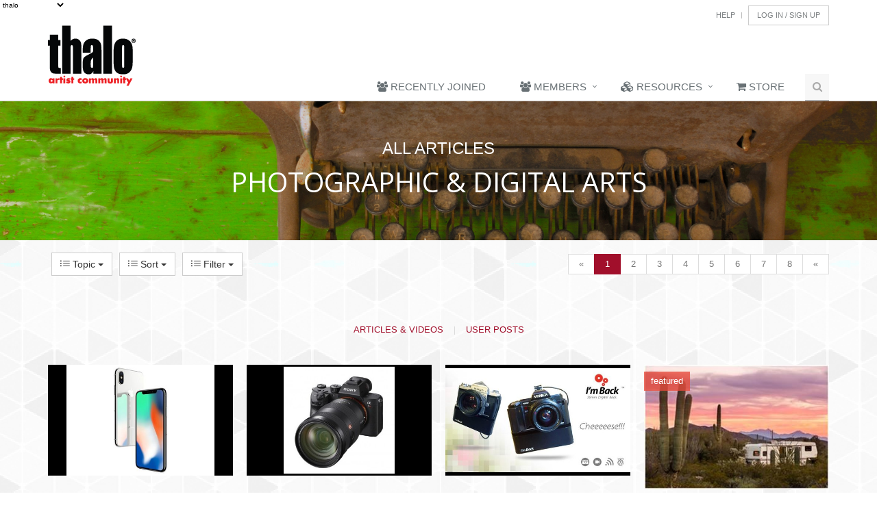

--- FILE ---
content_type: text/html; charset=UTF-8
request_url: https://pro.thalo.com/content/index/16?match=&sort=release_date&featured=articles
body_size: 17105
content:
<!DOCTYPE html>
<!--[if IE 8]> <html lang="en" class="ie8"> <![endif]-->  
<!--[if IE 9]> <html lang="en" class="ie9"> <![endif]-->  
<!--[if !IE]><!--> <html lang="en"> <!--<![endif]-->  
<head><meta charset="utf-8">
	    
	<title>thaloPro</title>	
	
	<meta http-equiv="content-type" content="text/html; charset=UTF-8" />

	 
	  <style type="css">
    img {
        image-orientation: from-image;
    }
    </style> 
    <!-- Meta -->
    
    <meta name="viewport" content="width=device-width, initial-scale=1.0">
    <meta name="description" content="">
    <meta name="author" content="Thalo LLC">

    <!-- Favicon -->
    <link rel="shortcut icon" href="favicon.ico">

    <!-- Web Fonts -->
    <link rel="stylesheet" href="//fonts.googleapis.com/css?family=Open+Sans:400,300,600&amp;subset=cyrillic,latin">

    <!-- CSS Global Compulsory -->
    <link rel="stylesheet" href="/Unify-v1.7/HTML/assets/plugins/bootstrap/css/bootstrap.min.css">
    <link rel="stylesheet" href="/Unify-v1.7/HTML/assets/css/style.css">

    <!-- CSS Header and Footer -->
    <link rel="stylesheet" href="/Unify-v1.7/HTML/assets/css/headers/header-default.css">
    <link rel="stylesheet" href="/Unify-v1.7/HTML/assets/css/footers/footer-v1.css">

    <!-- CSS Implementing Plugins -->
    <link rel="stylesheet" href="/Unify-v1.7/HTML/assets/plugins/animate.css">
    <link rel="stylesheet" href="/Unify-v1.7/HTML/assets/plugins/line-icons/line-icons.css">
    <link rel="stylesheet" href="/Unify-v1.7/HTML/assets/plugins/font-awesome/css/font-awesome.min.css">
    <link rel="stylesheet" href="/Unify-v1.7/HTML/assets/plugins/cube-portfolio/cubeportfolio/css/cubeportfolio.min.css">    
    <link rel="stylesheet" href="/Unify-v1.7/HTML/assets/plugins/cube-portfolio/cubeportfolio/custom/custom-cubeportfolio.css">
    
      <link rel="stylesheet" href="/Unify-v1.7/HTML/assets/plugins/owl-carousel/owl-carousel/owl.carousel.css">
      
        <link rel="stylesheet" href="/Unify-v1.7/HTML/assets/plugins/scrollbar/css/jquery.mCustomScrollbar.css">
    	<link rel="stylesheet" href="/Unify-v1.7/HTML/assets/plugins/sky-forms-pro/skyforms/css/sky-forms.css">
    	<link rel="stylesheet" href="/Unify-v1.7/HTML/assets/plugins/sky-forms-pro/skyforms/custom/custom-sky-forms.css">
    		    
    		    <link rel="stylesheet" href="/Unify-v1.7/HTML/assets/plugins/parallax-slider/css/parallax-slider.css">
    		    	
    		    	    <link rel="stylesheet" href="/Unify-v1.7/HTML/assets/plugins/flexslider/flexslider.css">     
    					<link rel="stylesheet" href="/Unify-v1.7/HTML/assets/plugins/layer-slider/layerslider/css/layerslider.css">

							
							<link rel="stylesheet" href="/Unify-v1.7/HTML/assets/plugins/glyphicons-pro/glyphicons/web/html_css/css/glyphicons.css">
							<link rel="stylesheet" href="/Unify-v1.7/HTML/assets/plugins/glyphicons-pro/glyphicons_halflings/web/html_css/css/halflings.css">
							<link rel="stylesheet" href="/Unify-v1.7/HTML/assets/plugins/glyphicons-pro/glyphicons_social/web/html_css/css/social.css">
							<link rel="stylesheet" href="/Unify-v1.7/HTML/assets/plugins/glyphicons-pro/glyphicons_filetypes/web/html_css/css/filetypes.css">
		                        
		                        <link rel="stylesheet" href="/Unify-v1.7/HTML/assets/css/plugins/style-switcher.css">
		                     
    	 
   
   <link rel="stylesheet" href="/Unify-v1.7/HTML/assets/plugins/fancybox/source/jquery.fancybox.css">  
    <!-- CSS Theme -->
    <link rel="stylesheet" href="/Unify-v1.7/HTML/assets/css/theme-colors/dark-red.css">
    
    <!-- CSS Theme -->    
    <link rel="stylesheet" href="/Unify-v1.7/HTML/assets/css/theme-skins/dark.css">




    <!-- CSS Page Style -->    
    <link rel="stylesheet" href="/Unify-v1.7/HTML/assets/css/pages/blog.css">
    <link rel="stylesheet" href="/Unify-v1.7/HTML/assets/css/pages/blog_magazine.css">
    	
    	<link rel="stylesheet" href="/Unify-v1.7/HTML/assets/css/pages/profile.css">
    	<link rel="stylesheet" href="/Unify-v1.7/HTML/assets/css/pages/shortcode_timeline2.css">
    		
    		 <link rel="stylesheet" href="/Unify-v1.7/HTML/assets/css/pages/profile.css">
    
    			    <link rel="stylesheet" href="/Unify-v1.7/HTML/assets/css/pages/page_search_inner.css">
    <!-- CSS Customization -->
    <link rel="stylesheet" href="/Unify-v1.7/HTML/assets/css/custom.css">
    
    <link rel="stylesheet" href="/css/typeahead.bundle.css">
    
    
    <!-- controller included css -->
    
    
    
    <!-- controller included <head> items -->
    
    
    
    
    
    <style>
    			.breadcrumbs-v3.img-thalo1   {  
			  background: url(https://media.thalo.com/www/images/iStock/advertising.jpg) no-repeat;
			  background-size: cover;
			  background-position: center center;
			  		  
			}  
				.breadcrumbs-v3.img-thalo2   {  
			  background: url(https://media.thalo.com/www/images/iStock/advertsting_large.jpg) no-repeat;
			  background-size: cover;
			  background-position: center center;
			  		  
			}  
				.breadcrumbs-v3.img-thalo3   {  
			  background: url(https://media.thalo.com/www/images/iStock/architecture.jpg) no-repeat;
			  background-size: cover;
			  background-position: center center;
			  		  
			}  
				.breadcrumbs-v3.img-thalo4   {  
			  background: url(https://media.thalo.com/www/images/iStock/architecture_medium.jpg) no-repeat;
			  background-size: cover;
			  background-position: center center;
			  		  
			}  
				.breadcrumbs-v3.img-thalo5   {  
			  background: url(https://media.thalo.com/www/images/iStock/art_ed_large.jpg) no-repeat;
			  background-size: cover;
			  background-position: center center;
			  		  
			}  
				.breadcrumbs-v3.img-thalo6   {  
			  background: url(https://media.thalo.com/www/images/iStock/art_museum_large.jpg) no-repeat;
			  background-size: cover;
			  background-position: center center;
			  		  
			}  
				.breadcrumbs-v3.img-thalo7   {  
			  background: url(https://media.thalo.com/www/images/iStock/books_pub_large.jpg) no-repeat;
			  background-size: cover;
			  background-position: center center;
			  		  
			}  
				.breadcrumbs-v3.img-thalo8   {  
			  background: url(https://media.thalo.com/www/images/iStock/carfts_medium.jpg) no-repeat;
			  background-size: cover;
			  background-position: center center;
			  		  
			}  
				.breadcrumbs-v3.img-thalo9   {  
			  background: url(https://media.thalo.com/www/images/iStock/comic_animation_large.jpg) no-repeat;
			  background-size: cover;
			  background-position: center center;
			  		  
			}  
				.breadcrumbs-v3.img-thalo10   {  
			  background: url(https://media.thalo.com/www/images/iStock/culinary_large.jpg) no-repeat;
			  background-size: cover;
			  background-position: center center;
			  		  
			}  
				.breadcrumbs-v3.img-thalo11   {  
			  background: url(https://media.thalo.com/www/images/iStock/design_large.jpg) no-repeat;
			  background-size: cover;
			  background-position: center center;
			  		  
			}  
				.breadcrumbs-v3.img-thalo12   {  
			  background: url(https://media.thalo.com/www/images/iStock/diy_large.jpg) no-repeat;
			  background-size: cover;
			  background-position: center center;
			  		  
			}  
				.breadcrumbs-v3.img-thalo13   {  
			  background: url(https://media.thalo.com/www/images/iStock/fashion.jpg) no-repeat;
			  background-size: cover;
			  background-position: center center;
			  		  
			}  
				.breadcrumbs-v3.img-thalo14   {  
			  background: url(https://media.thalo.com/www/images/iStock/film_tv_large.jpg) no-repeat;
			  background-size: cover;
			  background-position: center center;
			  		  
			}  
				.breadcrumbs-v3.img-thalo15   {  
			  background: url(https://media.thalo.com/www/images/iStock/Fotolia_34099408_V.jpg) no-repeat;
			  background-size: cover;
			  background-position: center center;
			  		  
			}  
				.breadcrumbs-v3.img-thalo16   {  
			  background: url(https://media.thalo.com/www/images/iStock/games.jpg) no-repeat;
			  background-size: cover;
			  background-position: center center;
			  		  
			}  
				.breadcrumbs-v3.img-thalo17   {  
			  background: url(https://media.thalo.com/www/images/iStock/games_large.jpg) no-repeat;
			  background-size: cover;
			  background-position: center center;
			  		  
			}  
				.breadcrumbs-v3.img-thalo18   {  
			  background: url(https://media.thalo.com/www/images/iStock/inspiration_large.jpg) no-repeat;
			  background-size: cover;
			  background-position: center center;
			  		  
			}  
				.breadcrumbs-v3.img-thalo19   {  
			  background: url(https://media.thalo.com/www/images/iStock/iStock_000021826372_Small.jpg) no-repeat;
			  background-size: cover;
			  background-position: center center;
			  		  
			}  
				.breadcrumbs-v3.img-thalo20   {  
			  background: url(https://media.thalo.com/www/images/iStock/iStock_000023976246Large.jpg) no-repeat;
			  background-size: cover;
			  background-position: center center;
			  		  
			}  
				.breadcrumbs-v3.img-thalo21   {  
			  background: url(https://media.thalo.com/www/images/iStock/iStock_000041516854XXLarge%20(1).jpg) no-repeat;
			  background-size: cover;
			  background-position: center center;
			  		  
			}  
				.breadcrumbs-v3.img-thalo22   {  
			  background: url(https://media.thalo.com/www/images/iStock/iStock_000041816184Large%20(1).jpg) no-repeat;
			  background-size: cover;
			  background-position: center center;
			  		  
			}  
				.breadcrumbs-v3.img-thalo23   {  
			  background: url(https://media.thalo.com/www/images/iStock/iStock_000041816184XXXLarge.jpg) no-repeat;
			  background-size: cover;
			  background-position: center center;
			  		  
			}  
				.breadcrumbs-v3.img-thalo24   {  
			  background: url(https://media.thalo.com/www/images/iStock/iStock_000041816184XXXWEB.jpg) no-repeat;
			  background-size: cover;
			  background-position: center center;
			  		  
			}  
				.breadcrumbs-v3.img-thalo25   {  
			  background: url(https://media.thalo.com/www/images/iStock/iStock_000048971030Large.jpg) no-repeat;
			  background-size: cover;
			  background-position: center center;
			  		  
			}  
				.breadcrumbs-v3.img-thalo26   {  
			  background: url(https://media.thalo.com/www/images/iStock/iStock_000053416142Large.jpg) no-repeat;
			  background-size: cover;
			  background-position: center center;
			  		  
			}  
				.breadcrumbs-v3.img-thalo27   {  
			  background: url(https://media.thalo.com/www/images/iStock/mixed_media.jpg) no-repeat;
			  background-size: cover;
			  background-position: center center;
			  		  
			}  
				.breadcrumbs-v3.img-thalo28   {  
			  background: url(https://media.thalo.com/www/images/iStock/music_large.jpg) no-repeat;
			  background-size: cover;
			  background-position: center center;
			  		  
			}  
				.breadcrumbs-v3.img-thalo29   {  
			  background: url(https://media.thalo.com/www/images/iStock/painting_large.jpg) no-repeat;
			  background-size: cover;
			  background-position: center center;
			  		  
			}  
				.breadcrumbs-v3.img-thalo30   {  
			  background: url(https://media.thalo.com/www/images/iStock/photo_large.jpg) no-repeat;
			  background-size: cover;
			  background-position: center center;
			  		  
			}  
				.breadcrumbs-v3.img-thalo31   {  
			  background: url(https://media.thalo.com/www/images/iStock/preforming_arts_medium.jpg) no-repeat;
			  background-size: cover;
			  background-position: center center;
			  		  
			}  
				.breadcrumbs-v3.img-thalo32   {  
			  background: url(https://media.thalo.com/www/images/iStock/sculpture_large.jpg) no-repeat;
			  background-size: cover;
			  background-position: center center;
			  		  
			}  
				.breadcrumbs-v3.img-thalo33   {  
			  background: url(https://media.thalo.com/www/images/iStock/urban_art.jpg) no-repeat;
			  background-size: cover;
			  background-position: center center;
			  		  
			}  
				.breadcrumbs-v3.img-thalo34   {  
			  background: url(https://media.thalo.com/www/images/gallery/GalleryHeader_01.png) no-repeat;
			  background-size: cover;
			  background-position: center center;
			  		  
			}  
	
	.breadcrumbs-v3 {
	padding: 50px 0px;
	}
	</style> 
</head> 

<body class="header-fixed   " >    

<div id="fb-root"></div>

	
<script>
	
/*
	(function(d, s, id) {
	  var js, fjs = d.getElementsByTagName(s)[0];
	  if (d.getElementById(id)) return;
	  js = d.createElement(s); js.id = id;
	  js.src = "//connect.facebook.net/en_US/all.js";//#xfbml=1&appId=466146783481966";
	  fjs.parentNode.insertBefore(js, fjs);
	}(document, 'script', 'facebook-jssdk'));
*/
(function(d, s, id){
     var js, fjs = d.getElementsByTagName(s)[0];
     if (d.getElementById(id)) {return;}
     js = d.createElement(s); js.id = id;
     js.src = "//connect.facebook.net/en_US/sdk.js";
     fjs.parentNode.insertBefore(js, fjs);
   }(document, 'script', 'facebook-jssdk'));		

</script>



<div class="wrapper" style="background-image: url(https://media.thalo.com/wp-content/uploads/2018/12/07200931/gplaypattern_%402X.png);"> 

    
    <!--=== Header ===-->    
    <div class="header">
        <div class="container" >
       
        
            <!-- Logo -->
            <a class="logo hidden-xs hidden-sm hidden-md " href="//www.thalo.com">
                <img src="//www.thalo.com/images/thalo_logo.png" alt="Logo">
            </a>
            <!-- End Logo -->
             <!-- Logo -->
            <a class="logo  hidden-lg  " href="//www.thalo.com">
                <img  width="77" height="60" src="//www.thalo.com/images/thalo_logo.png" alt="Logo">
            </a>
            <!-- End Logo -->
            
            <!-- Topbar -->
            <div class="topbar">
                <ul class="loginbar pull-right">
                 
                    
                     
		            <li><a href="//www.thalo.com/contact">Help</a></li> 
                   
                    <li class="topbar-devider"></li>   
                                        	<li><a  class="btn btn-default"  href="//www.thalo.com/account/login">Log&nbsp;In&nbsp;/&nbsp;Sign&nbsp;Up</a></li>
                       
                </ul>
            </div>
            <!-- End Topbar -->

            <!-- Toggle get grouped for better mobile display -->
            <button type="button" class="navbar-toggle" data-toggle="collapse" data-target=".navbar-responsive-collapse">
                <span class="sr-only">Toggle navigation</span>
                <span class="fa fa-bars"></span>
            </button>
            <!-- End Toggle -->
        </div><!--/end container-->

        <!-- Collect the nav links, forms, and other content for toggling -->
        <div class="collapse navbar-collapse mega-menu navbar-responsive-collapse">
            <div class="container" >
                <ul class="nav navbar-nav">
                		
                		                    	    
                    	                            	                             	                                            	     <li class="">
                                            <a title="" href="https://www.thalo.com/profile/index" >
                                                <i class="fa fa-users"></i>&nbsp;Recently Joined
                                            </a>                                    
                                        </li>
                                                                                            	                        	    
                	                    	    
                    	                        	        
                        	        <!-- Begin Members drop down -->	
                                    <li class="dropdown">
                                        <a href="javascript:void(0);" class="dropdown-toggle" data-toggle="dropdown">
                                          <i class="fa fa-users "></i>  Members
                                        </a>
                                       
                                        <ul class="dropdown-menu"> 
                                                                          
                                                 
                                                       
                                                       <li  class="">   
                                                          <a title="Sign In" href="https://www.thalo.com/account/login" ><i class="fa fa-user"></i>&nbsp;Sign In</a>                           
                                                       </li>
                                                                                                                                                                              
                                                                                                                          
                                                                                                                          
                                                                                                                          
                                                 
                                                       
                                                       <li  class="">   
                                                          <a title="The Thalo Gallery" href="https://www.thalo.com/gallery" ><i class="fa fa-picture-o"></i>&nbsp;The Thalo Gallery</a>                           
                                                       </li>
                                                                                                                                               
                                        </ul>
                                    </li>
                                    <!-- End Members drop down -->	                    	        
                    	                        	    
                	                    	    
                    	                        	        
                        	        <!-- Begin Resources drop down -->	
                                    <li class="dropdown">
                                        <a href="javascript:void(0);" class="dropdown-toggle" data-toggle="dropdown">
                                          <i class="fa fa-cubes "></i>  Resources
                                        </a>
                                       
                                        <ul class="dropdown-menu"> 
                                                                          
                                                 
                                                       
                                                       <li  class="">   
                                                          <a title="Lesson Plans" href="https://ThaloMediaShop.com/training/training-lesson-plans/" ><i class="fa  fa-university"></i>&nbsp;Lesson Plans</a>                           
                                                       </li>
                                                                                                                                                                              
                                                 
                                                       
                                                       <li  class="active">   
                                                          <a title="Thalo Originals" href="https://pro.thalo.com/content/index/?match=&sort=&featured=thalo" ><i class="fa fa-cube"></i>&nbsp;Thalo Originals</a>                           
                                                       </li>
                                                                                                                                                                              
                                                 
                                                       
                                                       <li  class="">   
                                                          <a title="Thalo Rewind" href="https://ThaloMediaShop.com/training/thalo-rewind/" ><i class="fa  fa-undo "></i>&nbsp;Thalo Rewind</a>                           
                                                       </li>
                                                                                                                                                                              
                                                                                           
                                        </ul>
                                    </li>
                                    <!-- End Resources drop down -->	                    	        
                    	                        	    
                	                    	    
                    	                            	                             	                                            	     <li class="">
                                            <a title="1" href="https://ChartpakStore.com" >
                                                <i class="fa fa-shopping-cart"></i>&nbsp;Store
                                            </a>                                    
                                        </li>
                                                                                            	                        	    
                	
                   
                   
                    <!-- my account -->
                                         <!-- my account -->
                   
                    
              
                    <!-- Search Block -->
                    <li>
                        <i class="search fa fa-search search-btn"></i>
                        <div class="search-open">                            
                            
                            <form method="get" action="//pro.thalo.com/search" id="search_form" 
                           
                            >
	                            <div class="input-group animated fadeInDown">
			                        <input type="hidden" name="cx" value="partner-pub-1544204907389458:9813012586" />
									<input type="hidden" name="ie" value="UTF-8" />
									<!--<input type="text" name="q" style="width: 230px;" />-->
									<input type="hidden" name="sa" value="Search" />
				  					<input type="hidden"  name="search" value="all">
			                        <input type="text" class="form-control" placeholder="Search" name="match">
			                        <span class="input-group-btn">
			                            <input type="submit" class="btn-u" type="button" value="Go"/>
			                        </span>
	                            </div>
							</form>    
							
								                        
                        </div>    
                    </li>
                    <!-- End Search Block -->
                </ul>
            </div><!--/end container-->
        </div><!--/navbar-collapse-->
    </div>
    <!--=== End Header ===-->
    

    <!-- start include -->
    <!-- go_down:  -->
    
    <!-- site_down
    
    Thursday 5th  May 2022 09:00:00 PM central time    -->
    	<!-- begin template: content/content/index -->
	<style>
	
	.breadcrumbs-v3.img-library  { 
			  background: url(https://www.thalo.com/Unify-v1.7/HTML/assets/img/sliders/4.jpg) no-repeat;
			  background-size: cover;
			  background-position: center center;
	}	  		  
	</style>
	<!--=== Breadcrumbs v3 ===-->
    <div class="breadcrumbs-v3 img-thalo7">
        <div class="container text-center">
            <p>All Articles</p>
            <h1>Photographic & Digital Arts</h1>
        </div><!--/end container-->
    </div>
    <!--=== End Breadcrumbs v3 ===-->	
	   <div class="container">	
    	<div class="row">
	<div class="col-xs-12 col-sm-12 col-md-12 col-xl-12 "  >
	
		        <div class="btn-group  pull-left" style="padding-top:18px; padding-left:5px;padding-right:5px;">
			        <a class="btn btn-default dropdown-toggle" data-toggle="dropdown" href="#">
			          <i class="icon-list"></i> Topic 
			          <span class="caret"></span>
			        </a>
			        <ul class="dropdown-menu">
				        <!-- dropdown menu links -->
				
				        <li >
					        <a href="/content/index/0?match=&sort=release_date&featured=articles"><i class=" icon-paper-clip "></i>&nbsp;All Topics</a>
				        </li>
				        					        <li >
						        <a href="/content/index/5?match=&sort=release_date&featured=articles"><img height="20" width="20" src="//www.thalo.com/thumbnail/040611_be6394c-648976818-4d9cbde8-2429-f24fa3fd/20x20.png">&nbsp;Art Museums & Galleries</a>
					        </li>
				        					        <li >
						        <a href="/content/index/4?match=&sort=release_date&featured=articles"><img height="20" width="20" src="//www.thalo.com/thumbnail/040611_a08419e-1429034997-4d9cbdd4-95a5-8225a8e4/20x20.png">&nbsp;Arts Education</a>
					        </li>
				        					        <li >
						        <a href="/content/index/2?match=&sort=release_date&featured=articles"><img height="20" width="20" src="//www.thalo.com/thumbnail/040411_6c119e0c-1786123059-4d9a5dbf-abe1-c8b2b3d0/20x20.png">&nbsp;Comics & Animation</a>
					        </li>
				        					        <li >
						        <a href="/content/index/19?match=&sort=release_date&featured=articles"><img height="20" width="20" src="//www.thalo.com/thumbnail/111412_40d84a0c-870858304-50a3f666-c1a5-79a38191/20x20.png">&nbsp;Crafts & DIY</a>
					        </li>
				        					        <li >
						        <a href="/content/index/7?match=&sort=release_date&featured=articles"><img height="20" width="20" src="//www.thalo.com/thumbnail/040611_4379eaa4-423551589-4d9cbe24-6301-1a92ad8b/20x20.png">&nbsp;Design</a>
					        </li>
				        					        <li >
						        <a href="/content/index/9?match=&sort=release_date&featured=articles"><img height="20" width="20" src="//www.thalo.com/thumbnail/040611_3b38ec8f-2013892682-4d9cc01d-6395-452def09/20x20.png">&nbsp;Film & TV</a>
					        </li>
				        					        <li >
						        <a href="/content/index/26?match=&sort=release_date&featured=articles"><img height="20" width="20" src="//www.thalo.com/thumbnail/040611_4e5e9cd8-494462163-4d9cbea3-3195-22b4c5c9/20x20.png">&nbsp;Fine Art</a>
					        </li>
				        					        <li >
						        <a href="/content/index/20?match=&sort=release_date&featured=articles"><img height="20" width="20" src="//www.thalo.com/thumbnail/111412_31ca8c2e-2075848207-50a3f41a-5c2c-23251b38/20x20.png">&nbsp;Music</a>
					        </li>
				        					        <li class="active">
						        <a href="/content/index/16?match=&sort=release_date&featured=articles"><img height="20" width="20" src="//www.thalo.com/thumbnail/040411_15f684b9-1095961157-4d9a5e2a-cad1-c1c35633/20x20.png">&nbsp;Photographic & Digital Arts</a>
					        </li>
				        					        <li >
						        <a href="/content/index/21?match=&sort=release_date&featured=articles"><img height="20" width="20" src="//www.thalo.com/thumbnail/040611_1815bc62-1341579628-4d9cf42e-a123-73920034/20x20.png">&nbsp;Urban Art</a>
					        </li>
				        					        <li >
						        <a href="/content/index/11?match=&sort=release_date&featured=articles"><img height="20" width="20" src="//www.thalo.com/thumbnail/011414_73734986-625174095-52d5baa0-2eef-6b9bd805/20x20.png">&nbsp;Video Games</a>
					        </li>
				        			
			        </ul> 
		        </div>
		         <div class="btn-group  pull-left" style="padding-top:18px; padding-left:5px;padding-right:5px;">
			        <a class="btn btn-default dropdown-toggle" data-toggle="dropdown" href="#">
			          <i class="icon-list"></i> Sort 
			          <span class="caret"></span>
			        </a>
			        <ul class="dropdown-menu">
				        <!-- dropdown menu links -->
				
				        <li class="active">
					        <a href="/content/index/16?match=&sort=release_date&featured=articles">Date</a>
				        </li>
				         <li >
					        <a href="/content/index/16?match=&sort=vpd&featured=articles">Popularity</a>
				        </li>
				        	
			        </ul> 
		        </div>
		         <div class="btn-group  pull-left" style="padding-top:18px; padding-left:5px;padding-right:5px;">
			        <a class="btn btn-default dropdown-toggle" data-toggle="dropdown" href="#">
			          <i class="icon-list"></i> Filter 
			          <span class="caret"></span>
			        </a>
			        <ul class="dropdown-menu">
				        <!-- dropdown menu links -->
				
				        <li >
					        <a href="/content/index/16?match=&sort=release_date&featured=all">All Content</a>
					       
				        </li>
				          <li >

					        <a href="/content/index/16?match=&sort=release_date&featured=thalo">All Featured</a>
					    
				        </li>
				        
				           <li class="active">
					    
					        <a href="/content/index/16?match=&sort=release_date&featured=articles">Articles Only</a>
					     
				        </li>
				        <li >

					        <a href="/content/index/16?match=&sort=release_date&featured=thalo_articles">Featured Articles</a>
					    
				        </li>
				           <li >
					       
					        <a href="/content/index/16?match=&sort=release_date&featured=videos">Videos Only</a>
				        </li>
				        <li >

					        <a href="/content/index/16?match=&sort=release_date&featured=thalo_videos">Featured Videos</a>
					    
				        </li>	
			        </ul> 
		        </div>
		    		    
		    		    
		    			            <ul class="pagination pull-right">
			           
			             <li class=" disabled"><a href="/content/index/16?match=&sort=release_date&dir=d&off=-1&featured=articles">&laquo;</a></li> 
			         
			               			                        
			                			                        
			                			                        
			                			                        
			                			                        
			                			                        
			                			                        
			                			                        
			                			                        
			                			                     
			                    <li class="active"><a href="/content/index/16?match=&sort=release_date&dir=d&off=0&featured=articles">1</a></li> 
			                        
			                			                     
			                    <li ><a href="/content/index/16?match=&sort=release_date&dir=d&off=1&featured=articles">2</a></li> 
			                        
			                			                     
			                    <li ><a href="/content/index/16?match=&sort=release_date&dir=d&off=2&featured=articles">3</a></li> 
			                        
			                			                     
			                    <li ><a href="/content/index/16?match=&sort=release_date&dir=d&off=3&featured=articles">4</a></li> 
			                        
			                			                     
			                    <li ><a href="/content/index/16?match=&sort=release_date&dir=d&off=4&featured=articles">5</a></li> 
			                        
			                			                     
			                    <li ><a href="/content/index/16?match=&sort=release_date&dir=d&off=5&featured=articles">6</a></li> 
			                        
			                			                     
			                    <li ><a href="/content/index/16?match=&sort=release_date&dir=d&off=6&featured=articles">7</a></li> 
			                        
			                			                     
			                    <li ><a href="/content/index/16?match=&sort=release_date&dir=d&off=7&featured=articles">8</a></li> 
			                        
			                			                        
			                			                        
			                			                        
			                			                        
			                
			         
			          
			            
			             <li class=" "><a href="/content/index/16?match=&sort=release_date&dir=d&off=1&featured=articles">&laquo;</a></li> 
			            </ul>
		            		
	
	</div>
</div><!-- /row -->
</div><!-- /container -->

	<!--=== Cube-Portfdlio ===-->
    <div class="cube-portfolio container margin-bottom-20">
        <div class="content-xs">
            
            <div id="filters-container" class="cbp-l-filters-text content-xs">
                <div  class="cbp-filter-item-active cbp-filter-item"> Articles & Videos</div> |
                <div  class="cbp-filter-item"> <a href="https://www.thalo.com/connect/cat/16">User Posts</a> </div>

                
            </div><!--/end Filters Container-->
        </div>

        <div id="grid-container" class="cbp-l-grid-agency">           
            			
            <div class="cbp-item  easy-block-v1">
            	
                <div class="cbp-caption margin-bottom-20">
                    <div class="cbp-caption-defaultWrap">
                    	                       <img src="https://www.thalo.com/thumbnail/110817_5bca0888-1502482204-5a038576-54a5-8dd47568/500x300.jpg?scale=true" alt="">
                    </div>
                    <div class="cbp-caption-activeWrap">
                        <div class="cbp-l-caption-alignCenter">
                            <div class="cbp-l-caption-body">
                                <ul class="link-captions no-bottom-space">
                                    <li><a href="https://www.thalo.com/shared_articles/view/24533"><i class="rounded-x fa fa-link"></i></a></li>
                                    <!--
                                    <li><a href="#" class="cbp-lightbox" data-title="DxOMark Rates The iPhone X Camera: Tops In Stills, Video Slightly Lower"><i class="rounded-x fa fa-search"></i></a></li>
                                	-->
                                </ul>
                            </div>
                        </div>
                    </div>
                </div>
                <div class="cbp-title-dark">
                <div class="cbp-l-grid-agency-desc"><a href="https://www.thalo.com/shared_articles/view/24533/">DxOMark Rates The iPhone X Camera: Tops In Stills, Video Slightly Lower</a></div>
                  
                
                </div>
            </div><!-- end item -->
						
            <div class="cbp-item  easy-block-v1">
            	
                <div class="cbp-caption margin-bottom-20">
                    <div class="cbp-caption-defaultWrap">
                    	                       <img src="https://www.thalo.com/thumbnail/102617_43d1315f-1213574720-59f20e0f-2a43-a2f4b84b/500x300.jpg?scale=true" alt="">
                    </div>
                    <div class="cbp-caption-activeWrap">
                        <div class="cbp-l-caption-alignCenter">
                            <div class="cbp-l-caption-body">
                                <ul class="link-captions no-bottom-space">
                                    <li><a href="https://www.thalo.com/shared_articles/view/24520"><i class="rounded-x fa fa-link"></i></a></li>
                                    <!--
                                    <li><a href="#" class="cbp-lightbox" data-title="Sony Unveils The a7R III Camera, But How New Is The Tech?"><i class="rounded-x fa fa-search"></i></a></li>
                                	-->
                                </ul>
                            </div>
                        </div>
                    </div>
                </div>
                <div class="cbp-title-dark">
                <div class="cbp-l-grid-agency-desc"><a href="https://www.thalo.com/shared_articles/view/24520/">Sony Unveils The a7R III Camera, But How New Is The Tech?</a></div>
                  
                
                </div>
            </div><!-- end item -->
						
            <div class="cbp-item  easy-block-v1">
            	
                <div class="cbp-caption margin-bottom-20">
                    <div class="cbp-caption-defaultWrap">
                    	                       <img src="https://www.thalo.com/thumbnail/102317_4d3f00e4-588690413-59ee0160-9aa8-acde2612/500x300.jpg?scale=true" alt="">
                    </div>
                    <div class="cbp-caption-activeWrap">
                        <div class="cbp-l-caption-alignCenter">
                            <div class="cbp-l-caption-body">
                                <ul class="link-captions no-bottom-space">
                                    <li><a href="https://www.thalo.com/shared_articles/view/24516"><i class="rounded-x fa fa-link"></i></a></li>
                                    <!--
                                    <li><a href="#" class="cbp-lightbox" data-title="Old School 35mm Cameras Get New Life With Digital Back"><i class="rounded-x fa fa-search"></i></a></li>
                                	-->
                                </ul>
                            </div>
                        </div>
                    </div>
                </div>
                <div class="cbp-title-dark">
                <div class="cbp-l-grid-agency-desc"><a href="https://www.thalo.com/shared_articles/view/24516/">Old School 35mm Cameras Get New Life With Digital Back</a></div>
                  
                
                </div>
            </div><!-- end item -->
						
            <div class="cbp-item  easy-block-v1">
            	
                <div class="cbp-caption margin-bottom-20">
                    <div class="cbp-caption-defaultWrap">
                    	<div class="easy-block-v1-badge rgba-red">featured</div>                       <img src="https://www.thalo.com/thumbnail/071316_20c01ab6-1442269419-578689b5-9921-a0e2c87c/300x300.jpg" alt="">
                    </div>
                    <div class="cbp-caption-activeWrap">
                        <div class="cbp-l-caption-alignCenter">
                            <div class="cbp-l-caption-body">
                                <ul class="link-captions no-bottom-space">
                                    <li><a href="https://www.thalo.com/articles/view/1246"><i class="rounded-x fa fa-link"></i></a></li>
                                    <!--
                                    <li><a href="#" class="cbp-lightbox" data-title="Should You Watermark Your Work?"><i class="rounded-x fa fa-search"></i></a></li>
                                	-->
                                </ul>
                            </div>
                        </div>
                    </div>
                </div>
                <div class="cbp-title-dark">
                <div class="cbp-l-grid-agency-desc"><a href="https://www.thalo.com/articles/view/1246/">Should You Watermark Your Work?</a></div>
                  
                
                </div>
            </div><!-- end item -->
						
            <div class="cbp-item  easy-block-v1">
            	
                <div class="cbp-caption margin-bottom-20">
                    <div class="cbp-caption-defaultWrap">
                    	<div class="easy-block-v1-badge rgba-red">featured</div>                       <img src="https://www.thalo.com/thumbnail/060316_46f6306e-321343002-5751dc13-f9ea-acb183b9/300x300.jpg" alt="">
                    </div>
                    <div class="cbp-caption-activeWrap">
                        <div class="cbp-l-caption-alignCenter">
                            <div class="cbp-l-caption-body">
                                <ul class="link-captions no-bottom-space">
                                    <li><a href="https://www.thalo.com/articles/view/1229"><i class="rounded-x fa fa-link"></i></a></li>
                                    <!--
                                    <li><a href="#" class="cbp-lightbox" data-title="Multiple Lenses, Multiple Peoples"><i class="rounded-x fa fa-search"></i></a></li>
                                	-->
                                </ul>
                            </div>
                        </div>
                    </div>
                </div>
                <div class="cbp-title-dark">
                <div class="cbp-l-grid-agency-desc"><a href="https://www.thalo.com/articles/view/1229/">Multiple Lenses, Multiple Peoples</a></div>
                  
                
                </div>
            </div><!-- end item -->
						
            <div class="cbp-item  easy-block-v1">
            	
                <div class="cbp-caption margin-bottom-20">
                    <div class="cbp-caption-defaultWrap">
                    	<div class="easy-block-v1-badge rgba-red">featured</div>                       <img src="https://www.thalo.com/thumbnail/021016_774c1950-1685368387-56bb5631-e02a-6fc61d14/300x300.jpg" alt="">
                    </div>
                    <div class="cbp-caption-activeWrap">
                        <div class="cbp-l-caption-alignCenter">
                            <div class="cbp-l-caption-body">
                                <ul class="link-captions no-bottom-space">
                                    <li><a href="https://www.thalo.com/articles/view/1191"><i class="rounded-x fa fa-link"></i></a></li>
                                    <!--
                                    <li><a href="#" class="cbp-lightbox" data-title="3 Artists You Should be Following on Instagram"><i class="rounded-x fa fa-search"></i></a></li>
                                	-->
                                </ul>
                            </div>
                        </div>
                    </div>
                </div>
                <div class="cbp-title-dark">
                <div class="cbp-l-grid-agency-desc"><a href="https://www.thalo.com/articles/view/1191/">3 Artists You Should be Following on Instagram</a></div>
                  
                
                </div>
            </div><!-- end item -->
						
            <div class="cbp-item  easy-block-v1">
            	
                <div class="cbp-caption margin-bottom-20">
                    <div class="cbp-caption-defaultWrap">
                    	<div class="easy-block-v1-badge rgba-red">featured</div>                       <img src="https://www.thalo.com/thumbnail/052015_613283ce-1769195172-555ca6c9-a7d5-6f6e5de5/300x300.jpg" alt="">
                    </div>
                    <div class="cbp-caption-activeWrap">
                        <div class="cbp-l-caption-alignCenter">
                            <div class="cbp-l-caption-body">
                                <ul class="link-captions no-bottom-space">
                                    <li><a href="https://www.thalo.com/articles/view/1040"><i class="rounded-x fa fa-link"></i></a></li>
                                    <!--
                                    <li><a href="#" class="cbp-lightbox" data-title="How to Make a Budget while Freelancing as a Photographer"><i class="rounded-x fa fa-search"></i></a></li>
                                	-->
                                </ul>
                            </div>
                        </div>
                    </div>
                </div>
                <div class="cbp-title-dark">
                <div class="cbp-l-grid-agency-desc"><a href="https://www.thalo.com/articles/view/1040/">How to Make a Budget while Freelancing as a Photographer</a></div>
                  
                
                </div>
            </div><!-- end item -->
						
            <div class="cbp-item  easy-block-v1">
            	
                <div class="cbp-caption margin-bottom-20">
                    <div class="cbp-caption-defaultWrap">
                    	                       <img src="https://news.doddleme.com/wp-content/uploads/2014/09/Iris-.jpg" alt="">
                    </div>
                    <div class="cbp-caption-activeWrap">
                        <div class="cbp-l-caption-alignCenter">
                            <div class="cbp-l-caption-body">
                                <ul class="link-captions no-bottom-space">
                                    <li><a href="https://www.thalo.com/shared_articles/view/19035"><i class="rounded-x fa fa-link"></i></a></li>
                                    <!--
                                    <li><a href="#" class="cbp-lightbox" data-title="3D Robotics Introduces IRIS+ Drone"><i class="rounded-x fa fa-search"></i></a></li>
                                	-->
                                </ul>
                            </div>
                        </div>
                    </div>
                </div>
                <div class="cbp-title-dark">
                <div class="cbp-l-grid-agency-desc"><a href="https://www.thalo.com/shared_articles/view/19035/">3D Robotics Introduces IRIS+ Drone</a></div>
                  
                
                </div>
            </div><!-- end item -->
						
            <div class="cbp-item  easy-block-v1">
            	
                <div class="cbp-caption margin-bottom-20">
                    <div class="cbp-caption-defaultWrap">
                    	                       <img src="https://news.doddleme.com/wp-content/uploads/2014/09/color-grade-landing-e1409868355417.jpg" alt="">
                    </div>
                    <div class="cbp-caption-activeWrap">
                        <div class="cbp-l-caption-alignCenter">
                            <div class="cbp-l-caption-body">
                                <ul class="link-captions no-bottom-space">
                                    <li><a href="https://www.thalo.com/shared_articles/view/18781"><i class="rounded-x fa fa-link"></i></a></li>
                                    <!--
                                    <li><a href="#" class="cbp-lightbox" data-title="SmallHD Updates Firmware for DP7 Pro Field Monitor"><i class="rounded-x fa fa-search"></i></a></li>
                                	-->
                                </ul>
                            </div>
                        </div>
                    </div>
                </div>
                <div class="cbp-title-dark">
                <div class="cbp-l-grid-agency-desc"><a href="https://www.thalo.com/shared_articles/view/18781/">SmallHD Updates Firmware for DP7 Pro Field Monitor</a></div>
                  
                
                </div>
            </div><!-- end item -->
						
            <div class="cbp-item  easy-block-v1">
            	
                <div class="cbp-caption margin-bottom-20">
                    <div class="cbp-caption-defaultWrap">
                    	                       <img src="https://news.doddleme.com/wp-content/uploads/2014/09/twitpic-logo.jpg" alt="">
                    </div>
                    <div class="cbp-caption-activeWrap">
                        <div class="cbp-l-caption-alignCenter">
                            <div class="cbp-l-caption-body">
                                <ul class="link-captions no-bottom-space">
                                    <li><a href="https://www.thalo.com/shared_articles/view/18783"><i class="rounded-x fa fa-link"></i></a></li>
                                    <!--
                                    <li><a href="#" class="cbp-lightbox" data-title="Photo-sharing service Twitpic says shutting down after Twitter threats"><i class="rounded-x fa fa-search"></i></a></li>
                                	-->
                                </ul>
                            </div>
                        </div>
                    </div>
                </div>
                <div class="cbp-title-dark">
                <div class="cbp-l-grid-agency-desc"><a href="https://www.thalo.com/shared_articles/view/18783/">Photo-sharing service Twitpic says shutting down after Twitter threats</a></div>
                  
                
                </div>
            </div><!-- end item -->
						
            <div class="cbp-item  easy-block-v1">
            	
                <div class="cbp-caption margin-bottom-20">
                    <div class="cbp-caption-defaultWrap">
                    	                       <img src="https://news.doddleme.com/wp-content/uploads/2014/09/Zeiss-Loxia-35mm-50mm-E-mount.jpg" alt="">
                    </div>
                    <div class="cbp-caption-activeWrap">
                        <div class="cbp-l-caption-alignCenter">
                            <div class="cbp-l-caption-body">
                                <ul class="link-captions no-bottom-space">
                                    <li><a href="https://www.thalo.com/shared_articles/view/18785"><i class="rounded-x fa fa-link"></i></a></li>
                                    <!--
                                    <li><a href="#" class="cbp-lightbox" data-title="Zeiss Announces Prime eMount Lenses"><i class="rounded-x fa fa-search"></i></a></li>
                                	-->
                                </ul>
                            </div>
                        </div>
                    </div>
                </div>
                <div class="cbp-title-dark">
                <div class="cbp-l-grid-agency-desc"><a href="https://www.thalo.com/shared_articles/view/18785/">Zeiss Announces Prime eMount Lenses</a></div>
                  
                
                </div>
            </div><!-- end item -->
						
            <div class="cbp-item  easy-block-v1">
            	
                <div class="cbp-caption margin-bottom-20">
                    <div class="cbp-caption-defaultWrap">
                    	                       <img src="https://news.doddleme.com/wp-content/uploads/2014/09/home-depot-logo.jpg" alt="">
                    </div>
                    <div class="cbp-caption-activeWrap">
                        <div class="cbp-l-caption-alignCenter">
                            <div class="cbp-l-caption-body">
                                <ul class="link-captions no-bottom-space">
                                    <li><a href="https://www.thalo.com/shared_articles/view/18787"><i class="rounded-x fa fa-link"></i></a></li>
                                    <!--
                                    <li><a href="#" class="cbp-lightbox" data-title="Home Depot in contact with Secret Service over alleged breach - source"><i class="rounded-x fa fa-search"></i></a></li>
                                	-->
                                </ul>
                            </div>
                        </div>
                    </div>
                </div>
                <div class="cbp-title-dark">
                <div class="cbp-l-grid-agency-desc"><a href="https://www.thalo.com/shared_articles/view/18787/">Home Depot in contact with Secret Service over alleged breach - source</a></div>
                  
                
                </div>
            </div><!-- end item -->
			        </div><!--/end Grid Container-->
         <hr><button type="button clearfix" class="btn-u btn-u-default btn-block text-center" onclick="window.location='?match=&sort=release_date&dir=d&off=1&featured=articles';">next</button>       </div>
    <!--=== End Cube-Portfdlio ===-->
    
   
    <div class="container">
            <div class="row">
        	    <div class="hidden-xs col-sm-2 col-md-2 col-xl-2 ">
        	        &nbsp;
        	    </div>
	            <div class="col-xs-12 col-sm-8 col-md-8 col-xl-8 ">
	                &nbsp;
	            </div>
	              <div class="hidden-xs col-sm-2 col-md-2 col-xl-2 ">
        	        &nbsp;
        	    </div>
	        </div>	
        	<div class="row">
        	    <div class="hidden-xs col-sm-2 col-md-2 col-xl-2 ">
        	    &nbsp;
        	    </div>
	            <div class="col-xs-12 col-sm-8 col-md-8 col-xl-8 ">
	                <!-- AdSpeed.com Tag 8.0.2 for [Zone] News-Top Left Banner [Any Dimension] -->
			        <script type="text/javascript" src="https://g.adspeed.net/ad.php?do=js&zid=30002&oid=9192&wd=-1&ht=-1&target=_blank"></script>
		            <!-- AdSpeed.com End -->
	            </div>
	            <div class="hidden-xs col-sm-2 col-md-2 col-xl-2 ">
        	    &nbsp;
        	    </div>    	    
	        </div>
	        <div class="row">
        	    <div class="hidden-xs col-sm-2 col-md-2 col-xl-2 ">
        	        &nbsp;
        	    </div>
	            <div class="col-xs-12 col-sm-8 col-md-8 col-xl-8 ">
	                &nbsp;
	            </div>
                 <div class="hidden-xs col-sm-2 col-md-2 col-xl-2 ">
        	        &nbsp;
        	     </div>
        	</div>
    </div>

    
    


<!-- end template: content/content/index -->

	<!--
		<div style="">
		<div id="user-info"></div>
		<br>
		<span style="" id="fb_button_wrap"><button id="fb-auth" class="btn btn-default"><img src="/images/fblogos/FB-f-Logo__blue_29.png">&nbsp;Facebook Log In</button></span>		
		<br />
		<div id="debug"></div>	
		<div id="fbloader" style="display:none; background-color:white; "  data-backdrop="static">&nbsp;</div>
  	</div>
  	  	-->
    
    <!-- end include -->

  
     <!--=== Footer Version 1 ===-->
    <div class="footer-v1">
        <div class="footer">
            <div class="container">
                <div class="row">
                
                   <!-- Link List -->
                    <div class="col-md-3 md-margin-bottom-40">
                        <div class="headline"><h2>Useful Links</h2></div>
                        <ul class="list-unstyled link-list">
                            
                                                            <li><a href="https://ThaloMediaShop.com">Thalo Media Shop</a><i class="fa fa-angle-right"></i></li>
                                                            <li><a href="https://chartpakstore.com">Chartpak Store</a><i class="fa fa-angle-right"></i></li>
                                                            <li><a href="http://www.larryjordan.com">Larry Jordan Training</a><i class="fa fa-angle-right"></i></li>
                            
                            
                        </ul>
                    </div><!--/col-md-3-->
                    <!-- End Link List -->         
                
                    <!-- About -->
                    <div class="col-md-3 md-margin-bottom-40">
                    	<div class="headline"><h2>About</h2></div>
                       
                        <p><p><strong>thalo</strong> is an online community whose purpose is to help students, artists and teachers learn new skills, promote their work, grow their business and connect with other artists.<br /></p></p>

                    </div><!--/col-md-3-->
                    <!-- End About -->

                    <!-- Latest -->
                    <div class="col-md-3 md-margin-bottom-40">
                        <div class="posts">
                            <div class="headline"><h2>Latest Articles</h2></div>
                            <ul class="list-unstyled latest-list">
                                
                                
				                				                <li>
                                    <a href="http://www.thalo.com/articles/view/1491">7 Productivity Strategies for Artists</a>
                                     <small>5.07 years ago</small>
                                </li>
                                				                <li>
                                    <a href="http://www.thalo.com/articles/view/1490">Self-Starter Kit: 5 Tips for Self-Taught Creatives</a>
                                     <small>5.08 years ago</small>
                                </li>
                                				                <li>
                                    <a href="http://www.thalo.com/articles/view/1489">Thalo Spotlight Artist Mary Jo Ernst</a>
                                     <small>5.08 years ago</small>
                                </li>
                                
                                
                            </ul>
                        </div>
                    </div><!--/col-md-3-->  
                    <!-- End Latest --> 
                    
                               

                    <!-- Address -->
                    <div class="col-md-3 map-img md-margin-bottom-40">
                        <div class="headline"><h2>Contact Us</h2></div>                         
                        <address class="md-margin-bottom-40">
                            
                            <p>510 Broadhollow Road <br /> Suite 205 <br /> Melville, NY 11747<br />Email: CustomerService@thalo.com</p>
                        </address>
                    </div><!--/col-md-3-->
                    <!-- End Address -->
                </div>
            </div> 
        </div><!--/footer-->

        <div class="copyright">
            <div class="container">
                <div class="row">
                    <div class="col-md-6">                     
                        <p> 
                          2020 &copy; Thalo LLC. ALL Rights Reserved. 
		                    <a href="http://www.thalo.com/static_pages/privacy_policy">Privacy Policy</a> | <a href="http://www.thalo.com/static_pages/toc">Terms of Service</a>
                        </p>
                    </div>

                    <!-- Social Links -->
                    <div class="col-md-6">
                        <ul class="footer-socials list-inline">
                            <li>
                                <a href="https://www.facebook.com/thaloArt" class="tooltips" data-toggle="tooltip" data-placement="top" title="" data-original-title="Facebook">
                                    <i class="fa fa-2x fa-facebook"></i>
                                </a>
                            </li>
                            
                            <li>
                                <a href="http://www.pinterest.com/thalo/" class="tooltips" data-toggle="tooltip" data-placement="top" title="" data-original-title="Pinterest">
                                    <i class="fa fa-2x fa-pinterest"></i>
                                </a>
                            </li>
                            <li>
                                <a href="https://twitter.com/thalo" class="tooltips" data-toggle="tooltip" data-placement="top" title="" data-original-title="Twitter">
                                    <i class="fa fa-2x fa-twitter"></i>
                                </a>
                            </li>
                          
                          <li style="padding-top: -10px;">
                          <span id="siteseal" ><script async type="text/javascript" src="https://seal.godaddy.com/getSeal?sealID=we9xlfjebLDx8Iur1uzVHCYK4ZuSCfEBHBoTOmWAd9ti4msmZGZmg3SSaWdm"></script></span>
                          </li>
                        </ul>
                    </div>
                    <!-- End Social Links -->
                </div>
            </div> 
        </div><!--/copyright-->
    </div>     
    <!--=== End Footer Version 1 ===-->
        
</div><!--/wrapper-->



<!-- JS Global Compulsory -->           
<script type="text/javascript" src="/Unify-v1.7/HTML/assets/plugins/jquery/jquery.min.js"></script>
<script type="text/javascript" src="/Unify-v1.7/HTML/assets/plugins/jquery/jquery-migrate.min.js"></script>
<script type="text/javascript" src="/Unify-v1.7/HTML/assets/plugins/bootstrap/js/bootstrap.min.js"></script>


<!-- JS Implementing Plugins -->
<script type="text/javascript" src="/Unify-v1.7/HTML/assets/plugins/back-to-top.js"></script>
<script type="text/javascript" src="/Unify-v1.7/HTML/assets/plugins/smoothScroll.js"></script>
<script type="text/javascript" src="/Unify-v1.7/HTML/assets/plugins/cube-portfolio/cubeportfolio/js/jquery.cubeportfolio.min.js"></script>

	<script src="/Unify-v1.7/HTML/assets/plugins/owl-carousel/owl-carousel/owl.carousel.js"></script>


		<script type="text/javascript" src="/Unify-v1.7/HTML/assets/plugins/circles-master/circles.js"></script>
		<script type="text/javascript" src="/Unify-v1.7/HTML/assets/plugins/sky-forms-pro/skyforms/js/jquery-ui.min.js"></script>
		<script type="text/javascript" src="/Unify-v1.7/HTML/assets/plugins/scrollbar/js/jquery.mCustomScrollbar.concat.min.js"></script>
		
			<script type="text/javascript" src="/Unify-v1.7/HTML/assets/plugins/parallax-slider/js/modernizr.js"></script>
			<script type="text/javascript" src="/Unify-v1.7/HTML/assets/plugins/parallax-slider/js/jquery.cslider.js"></script>
				
				<script type="text/javascript" src="/Unify-v1.7/HTML/assets/plugins/flexslider/jquery.flexslider-min.js"></script>
					
					<!-- Layer Slider -->           
					<script type="text/javascript" src="/Unify-v1.7/HTML/assets/plugins/layer-slider/layerslider/js/greensock.js"></script>
					<script type="text/javascript" src="/Unify-v1.7/HTML/assets/plugins/layer-slider/layerslider/js/layerslider.transitions.js"></script>
					<script type="text/javascript" src="/Unify-v1.7/HTML/assets/plugins/layer-slider/layerslider/js/layerslider.kreaturamedia.jquery.js"></script>
					<!-- End Layer Slider -->   

						<script type="text/javascript" src="/Unify-v1.7/HTML/assets/plugins/counter/waypoints.min.js"></script>
						<script type="text/javascript" src="/Unify-v1.7/HTML/assets/plugins/counter/jquery.counterup.min.js"></script> 

							
						
						<script type="text/javascript" src="/Unify-v1.7/HTML/assets/plugins/fancybox/source/jquery.fancybox.pack.js"></script>
						
<!-- JS Customization -->
<script type="text/javascript" src="/Unify-v1.7/HTML/assets/js/custom.js"></script>


<!-- JS Page Level -->           
<script type="text/javascript" src="/Unify-v1.7/HTML/assets/js/app.js"></script>

<script type="text/javascript" src="/Unify-v1.7/HTML/assets/js/pages/index.js"></script>

<script type="text/javascript" src="/Unify-v1.7/HTML/assets/js/plugins/cube-portfolio/cube-portfolio-4.js"></script>

	<script type="text/javascript" src="/Unify-v1.7/HTML/assets/js/plugins/owl-carousel.js"></script>
		
		<script type="text/javascript" src="/Unify-v1.7/HTML/assets/js/plugins/datepicker.js"></script>
		<script type="text/javascript" src="/Unify-v1.7/HTML/assets/js/plugins/circles-master.js"></script>
			
			<script type="text/javascript" src="/Unify-v1.7/HTML/assets/js/plugins/parallax-slider.js"></script>

				
				<script type="text/javascript" src="/Unify-v1.7/HTML/assets/js/plugins/fancy-box.js"></script>
				
				
				    <script type="text/javascript" src="/Unify-v1.7/HTML/assets/js/plugins/style-switcher.js"></script>
				    
				    
				    <script type="text/javascript" src="/js/handlebars.js"></script>
				    <script type="text/javascript" src="/js/typeahead.bundle.js"></script>
				    
<!-- controller included js -->



<script type="text/javascript" src="/thalo_js/thalo_connect_inbox.js"></script>
<script type="text/javascript" src="/thalo_js/thalo_connect_shared.js"></script>

<script type="text/javascript" src="https://www.thalo.com/js/thalo_menu_widget.js"></script>


	
				

<script type="text/javascript">
    jQuery(document).ready(function() {
        App.init();
        	
        	OwlCarousel.initOwlCarousel();
              App.initScrollBar();
        		//Datepicker.initDatepicker();
        		CirclesMaster.initCirclesMaster1();
        			 // ParallaxSlider.initParallaxSlider();
        			 	//App.initSliders();
        				Index.initLayerSlider(); 
        					
        					//TODO
        					  FancyBox.initFancybox();
        					            // ----------- non Unify
           });   
			
</script>

<!-- begin typeahead code -->


	<script id="result-template" type="text/x-handlebars-template">
      <div class="ProfileCard u-cf">
        <img class="ProfileCard-avatar rounded-x" src="//www.thalo.com/thumbnail/{{photo}}/100x100.jpg?scale=true">

        <div class="ProfileCard-details">
          <div class="ProfileCard-realName">{{name}} {{last}}</div>
          <div class="ProfileCard-screenName">{{username}}</div>
          <div class="ProfileCard-description">{{pro_bio}}</div>

        </div>
		
    
        <div class="ProfileCard-stats">
         
			 {{#if city}}
				<div class="ProfileCard-stat"><span class="ProfileCard-stat-label">Location:</span> {{city}}{{#if state}},{{state}}{{/if}}</div>
		     {{else}}
		     	{{#if state}}
		     		<div class="ProfileCard-stat"><span class="ProfileCard-stat-label">Location:</span> {{state}}</div>
		        {{/if}}
		     {{/if}}
		      <!--
		      <div class="ProfileCard-stat"><span class="ProfileCard-stat-label">Tweets:</span> {{statuses_count}}</div>
		      <div class="ProfileCard-stat"><span class="ProfileCard-stat-label">Following:</span> {{friends_count}}</div>
		      <div class="ProfileCard-stat"><span class="ProfileCard-stat-label">Followers:</span> {{followers_count}}</div>
		     -->
        </div>
        
      </div>
    </script>
    
   

    <script id="empty-template" type="text/x-handlebars-template">
      <div class="EmptyMessage">Nothing found</div>
    </script>



<script type="text/javascript">
/*
	thalo user search based on twitter example
*/
$(document).ready(function() {
  var engine, remoteHost, template, empty;

  $.support.cors = true;

  remoteHost = '//pro.thalo.com';
  template = Handlebars.compile($("#result-template").html());
  empty = Handlebars.compile($("#empty-template").html());

  engine = new Bloodhound({
  	 initialize: false,
    identify: function(o) { 
    	
    	return o.id_str; 
    },
    queryTokenizer: Bloodhound.tokenizers.whitespace,
    datumTokenizer: Bloodhound.tokenizers.obj.whitespace('username','name', 'last',  'city', 'state'),
    dupDetector: function(a, b) {
     
    	return a.id_str === b.id_str;    
    },
    prefetch: remoteHost + '/api_login/index',
    remote: {
      url: remoteHost + '/api_login/index?query=%QUERY',
      wildcard: '%QUERY'
    },
    transform: function(obj) { 
	
		
		return obj;	
	},
	sufficient: 10
  });
	
	var promise = engine.initialize();

	promise
	.done(function() { console.log('ready to go!'); })
	.fail(function() { console.log('err, something went wrong :('); });

  // ensure default users are read on initialization
  engine.get();//('1090217586', '58502284', '10273252', '24477185')

  function engineWithDefaults(q, sync, async) {
    if (q === '') {
      sync(engine.get());//('1090217586', '58502284', '10273252', '24477185'));
     // sync([]);
      async([]);
    }

    else {
      engine.search(q, sync, async);
    }
  }

  $('#usersearch').typeahead({
    hint: $('.Typeahead-hint'),
    menu: $('.Typeahead-menu'),
    minLength: 0,
    classNames: {
      open: 'is-open',
      empty: 'is-empty',
      cursor: 'is-active',
      suggestion: 'Typeahead-suggestion',
      selectable: 'Typeahead-selectable'
    }
  }, {
    source: engineWithDefaults,
    displayKey: 'username',
    templates: {
      suggestion: template,
      empty: empty
    }
  })
  .on('typeahead:asyncrequest', function() {
    $('.Typeahead-spinner').show();
    //$('#usersearch-go').hide();
  })
  .on('typeahead:asynccancel typeahead:asyncreceive', function() {
    $('.Typeahead-spinner').hide();
     //$('#usersearch-go').show();
  })
  .bind('typeahead:select', function(ev, suggestion) {
  	console.log('Selection: ' + suggestion);
  		$('#usersearch-form').submit();
  });
	



});// end document.ready()

</script>


 <script id="content-result-template" type="text/x-handlebars-template">
      <div class="ProfileCard u-cf">
        <img class="ProfileCard-avatar rounded" src="{{img}}">
        <div class="ProfileCard-details">
          <div class="ProfileCard-realName">{{title}}</div>         
        </div>		
		<div class="ProfileCard-stats">         
			 {{#if release_date}}
				<div class="ProfileCard-stat"><span class="ProfileCard-stat-label">Date:</span> {{release_date}}</div>        
		     {{/if}}        
        </div>       
      </div>
</script>


<script type="text/javascript">
/*
	thalo content + users (article/video) user profiles, search based on twitter example
*/
$(document).ready(function() {
  var engine, remoteHost, template, empty;

  $.support.cors = true;

  remoteHost = '//pro.thalo.com';
  template = Handlebars.compile($("#content-result-template").html());
  empty = Handlebars.compile($("#empty-template").html());

  engine = new Bloodhound({
  	 initialize: false,
     identify: function(o) { 
    	
    	return o.uid; 
    },
    queryTokenizer: Bloodhound.tokenizers.whitespace,
    
    datumTokenizer: Bloodhound.tokenizers.obj.whitespace(
		//'uid',
		//'type',
		//'id',
		'title'//,
		//'viewed',
		//'vpd',
		//'release_date',
		//'img'
	),
    dupDetector: function(a, b) {
     
    	return a.uid === b.uid;    
    },
    prefetch: remoteHost + '/api_search/index/16',
    remote: {
      url: remoteHost + '/api_search/index/16?match=%QUERY',
      wildcard: '%QUERY'
    },
    transform: function(obj) {
		console.log(obj);
		return obj;	
	},
	sufficient: 10
  });
	
	var promise = engine.initialize();

	promise
	.done(function() { console.log('ready to go!'); })
	.fail(function() { console.log('err, something went wrong :('); });

  // ensure default users are read on initialization
  engine.get();//('1090217586', '58502284', '10273252', '24477185')

  function engineWithDefaults(q, sync, async) {
    if (q === '') {
      sync(engine.get());//('1090217586', '58502284', '10273252', '24477185'));
     // sync([]);
      async([]);
    }

    else {
      engine.search(q, sync, async);
    }
  }

  $('#contentsearch').typeahead({
    hint: $('.Typeahead-hint2'),
    menu: $('.Typeahead-menu2'),
    minLength: 0,
    classNames: {
      open: 'is-open',
      empty: 'is-empty',
      cursor: 'is-active',
      suggestion: 'Typeahead-suggestion',
      selectable: 'Typeahead-selectable'
    }
  }, {
    source: engineWithDefaults,
    displayKey: 'title',
    templates: {
      suggestion: template,
      empty: empty
    }
  })
  .on('typeahead:asyncrequest', function() {
    $('.Typeahead-spinner').show();
    //$('#usersearch-go').hide();
  })
  .on('typeahead:asynccancel typeahead:asyncreceive', function() {
    $('.Typeahead-spinner').hide();
     //$('#usersearch-go').show();
  })
  .bind('typeahead:select', function(ev, suggestion) {
  //	console.log(suggestion);	console.log( ev);
  		var dest = '';
  		if(suggestion.type=='profiles'){
  			//$('#contentsearch-form').prop('action','/pro/members');
  			//$('#contentsearch-form').submit();
  			dest = 'http://www.thalo.com/profile/view_by_id/'+suggestion.id;
  		} else {
  			
  			switch(suggestion.type){
  				case 'shared_articles':
  				//break;
  				case 'shared_videos':
  				//break;
  				case 'articles':
  				//break;
  				case 'thalotv':
  				//break;
  					dest = 'http://www.thalo.com/'+suggestion.type+'/view/'+suggestion.id;
  					break; 				
  			}
  		}
  			
		if(dest.length > 0){
			window.location = dest;	
		}
  		
  });
	



});// end document.ready()

</script>

<!-- end typeahead code ... -->





<script>
$(function(){
$('.mytooltip').tooltip();
});
</script>



   
   
	   	<script>
	   	function checkUploadForm(){
	   		
	   		if( !$('#title').val() ){
	   			alert('title is required');
	   		
	   			return false;
	   		}
	   		
	   		$('.formel').prop('readonly','readonly');
	   		//$('#progressbar').show();
	   		var options = {};
	   		$('#myModal').modal(options);
	   		return true;
	   	}
	   	</script>
   
   
   
	<script type="text/javascript">
		$(function(){
			$('.date-pick').datepicker({ dateFormat: 'yy-mm-dd 00:00:00' });
			//TODO
			//$(".pop").fancybox();
		});
	</script>










<div class="modal fade" id="myModal" tabindex="-1" role="dialog" aria-labelledby="myModal" aria-hidden="true">
  <div class="modal-dialog">
    <div class="modal-content">
      <div class="modal-header">
        <button type="button" class="close" data-dismiss="modal" aria-label="Close"><span aria-hidden="true">&times;</span></button>
        <h4 class="modal-title" id="myModalLabel">My Media Shared With All thaloPro   		<small class="text-warning"><i class="icon-info-sign"></i> Click on a file to attach it to this post</small></h4>
      </div>
      <div id="myModalBody" class="modal-body">       
			<p>All pro media objects shared with this network will appear to select from</p>
			<p>or add a new item to this library</p>
      </div>
      <div class="modal-footer">
       		<a href="#" class="btn"  data-dismiss="modal">Cancel</a>
			<a href="#addMediaModal" role="button" class="btn btn-primary" onclick="$('#myModal').modal('hide');$('#addMediaModal').modal('show');">Upload New Item</a>
		
		</div>
    </div>
  </div>
</div>





<div class="modal fade" id="addMediaModal" tabindex="-1" role="dialog" aria-labelledby="addMediaModal" aria-hidden="true">
  <div class="modal-dialog">
    <div class="modal-content">
      <div class="modal-header">
        <button type="button" class="close" data-dismiss="modal" aria-label="Close"><span aria-hidden="true">&times;</span></button>
        <h4 class="modal-title" id="addMediaModalLabel">Add To My Media Library</h4>
      </div>
      <div  class="modal-body">       
			<form id="add_media_form" action="/my_media/upload" method="post" enctype="multipart/form-data" onsubmit="upload(); return false;">
    		<div class="well">				
					<fieldset>
					<legend>Your File</legend>
					<label for="title">title</label><input id="my_media_title" type="text" name="title" value="">
					<label for="my_file">choose media file</label><input type="file" id="my_file" name="my_file">
					</fieldset>				
    		</div>
						<input type="hidden" name="default_share" value="1">
			    		
    	</form>
      </div>
      <div class="modal-footer">
       		<a href="#" class="btn"  data-dismiss="modal" onclick="$('#addMediaModal').modal('hide');$('#myModal').modal('show');">Cancel</a>
		<a href="#" onclick="$('#add_media_form').submit();" class="btn btn-primary">Upload</a>
 
		</div>
    </div>
  </div>
</div>



<div class="modal fade" id="addCommentModal" tabindex="-1" role="dialog" aria-labelledby="addCommentModal" aria-hidden="true">
  <div class="modal-dialog">
    <div class="modal-content">
      <div class="modal-header">
        <button type="button" class="close" data-dismiss="modal" aria-label="Close"><span aria-hidden="true">&times;</span></button>
        <h4 class="modal-title" id="addCommentModalLabel">Add A Comment To A Post</h4>
      </div>
      <div  class="modal-body">       
			<form id="add_comment_form"  method="post" enctype="multipart/form-data" onsubmit="addComment(); return false;">
				<div class="well">				
						<fieldset>
							<legend>Your Comment</legend>
							<textarea id="my_comment" name="my_comment" style="width:100%;"></textarea>
						</fieldset>				
				</div>		    		
    	   </form>
      </div>
      <div class="modal-footer">
       		<a href="javascript:addCommentModalHide();" class="btn"  data-dismiss="modal" >Cancel</a>
			<button  onclick="add_comment_form_submit(); $(this).prop('disabled','disabled'); " class="btn btn-primary" id="add_comment_submit_button">Post</button> 
		</div>
    </div>
  </div>
</div>





	<script type="text/javascript" src="http://www.thalo.com/js/jwplayer.js"></script>

	
	<script type="text/javascript">
		var submitted = false;
		function addCommentModalHide(){
		$('#addCommentModal').modal('hide');
		}
		function add_comment_form_submit(){
			
			//$('#my_comment').prop('disabled','disabled');
			if(!submitted){
				$('#my_comment').prop('disabled','disabled');
				$('#add_comment_form').submit();
				submitted = true;
			}
		}
		
		$(function(){
			$('.date-pick').datepicker({ dateFormat: 'yy-mm-dd 00:00:00' });
			//$(".pop").fancybox();
		});
		function countAttachments(){
			var key, count = 0;
			for(key in hide) {
			  if(hide[key])count++;
			}
			
			return count;
		}
		var hide 		= {};
		var lastResult 	= {};
		var nid 		= 0;
		var topic_id 	= 16;
		var uploadPage 	= 'content';
		
		function  checkPost(){
			
			 if(!$('#input_title').val()) {			 	
			 
			 	alert('please enter a title for your post');
			 	
			 	return false;
			 }
			 
			  if(!$('#input_body').val() && countAttachments()==0) {			 	
			 //	console.log(hide);
			 	alert('your post is empty ' + countAttachments());
			 	
			 	return false;
			 }
			 
			 return true;
		}
	
		function getIcon(i){
			var icon = 'file';
			var video = /^video.*/;
			var audio = /^audio.*/;
			var image = /^image.*/;
			var t = lastResult[i].file_type;
			//console.log('grr '  + t);
			
			switch(true){
				case t.match(video) != null:
					icon = 'film';
					break;
				case t.match(audio) != null:
					icon = 'headphones';
					break;
				case t.match(image) != null:
					icon = 'camera';
					break;
				default:
					icon = 'file';
					break;				
			}
			
			return icon;
		}
		
		function attach(i){
	//	alert('attach');
	//	console.log(i);
	//	console.log(lastResult);
			var icon = getIcon(i);
			
			var s = '<li id="mid_'+lastResult[i].id+'"><i class="icon-'+icon+'"></i> '+lastResult[i].title+
			'<a class="close" data-dismiss="alert" href="#" onclick="hide['+lastResult[i].id+
			']=false;">&times;</a> <input name="attach[]" type="hidden" value="'+lastResult[i].id+'" ></li>';
			var temp = $('#myForm').html();
			$('#myForm').html(temp+s);
			$('#myModal').modal('hide');
			hide[lastResult[i].id] = true;// lastResult[i];
		}
		
		//TODO added realtime % complete 
		function upload(){		
			var data = new FormData();
			data.append('my_file', $('#my_file')[0].files[0]);
			
			if(nid){
				data.append('perms['+nid+']',1);
			}else {
				if(uploadPage=='pro'){
					data.append('default_share',1);
				}else {
					data.append('default_share',0);
				}
			}
			
			if(topic_id){
				data.append('topic_id',topic_id);
			}
			data.append('title', $('#my_media_title').val() );
			//console.log($('#my_file')[0].files[0]);
			$.ajax({
				cache: false,
				contentType: false,
				data: data,
				dataType:  'json',
				processData: false,
				type: 'POST',
				url: '/api_my_media/upload',
				
				error: 		function(data){

						console.log(data);
				      //alert(data.error);

					},
				success: function(data){
					//console.log(data.results);
					$('#addMediaModal').modal('hide');
					$('#my_media_title').val('');
					//load_media_objects(0);
					attach_media_object(data.results.id);
					//alert(data.results.id);
					//$('#attach_'+data.results.id).click();
				}
			});
		}

		

		function attach_media_object(mid){
		//alert('test');
				//var data = new FormData();
				//data.append('uploadPage',uploadPage);
				$.ajax({
					
			  		cache: false,
					//contentType: false,
					//data: data,
					dataType:  'json',
					//processData: false,
			  		type: "GET",
			  		url: "/api_my_media/search/" + nid + "/0?uploadPage="+uploadPage,
			  		
					error: 		function(data){

						alert('error attaching the new file you uploaded. please try to attach again; you should not need to upload it again though.');
				      //alert(data.error);

					},

					success:	function(data){
						lastResult = data.results;
						var options = {};
					 	var inner = '<ul class="unstyled">';
					 	for(var i = 0; i < data.results.length; i++){
					 		
					 		
					 		if(data.results[i].id == mid){					 			
					 			
					 			return attach(i);
					 		}
					 		//console.log('error!: ' + data.results);
					 	}
					 	
						
					 },// end success

					 complete: function(){			
					 	//alert('test2');
					 }	    

			   });// end ajax
			
		}
		
		function load_media_objects(off){
		
				$.ajax({

			  		type: "GET",
			  		url: "/api_my_media/search/" + nid + "/"+off,
					dataType:  'json',
					error: 		function(data){

						//alert(data.error);
				      //alert(data.error);

					},

					success:	function(data){
						lastResult = data.results;
						var options = {};
					 	var inner = '<ul class="unstyled">';
					 	for(var i = 0; i < data.results.length; i++){
					 		var temp1 = data.results[i].size/(1024*1024);
					 		//var d = new Date(data.results[i].created.substring(0, 10));
					 		
					 		if(!hide[data.results[i].id])inner += 
					 		'<li class="well"><a id="attach_'+data.results[i].id+'" href="#add_post" onclick="attach('+i+');">'+
					 			'<img class="img-responsive" src="/media/thumb/'+data.results[i].id+'/t.png">' +
					 			'<i class="icon-'+getIcon(i)+'"></i> ' + data.results[i].title + '</a>' +
						 		
						 		' <span class="">'+temp1.toFixed(2)+'mb' + '</span> ' +
						 		' <small class="muted">'+data.results[i].file_type+'</small> ' + 
						 		' <small class="muted">'+data.results[i].updated.substring(0, 10)+'</small> ' +
					 		 
					 		'</li>';
					 	}
					 	inner+='</ul>';
					 	 var pager =   '<ul class="pager">';
					 	 var pager1 = pager;
    					var prev = 'disabled';
    					var prevh = '';
    					var next = 'disabled';
					 	var nexth = '';
					 	var prevd='',nextd='';
					 	if(off>0){
					 		prev = '';
					 		prevh = ' onclick="load_media_objects('+(off-1)+');" ';
					 		prevd = 'href="#myModalBody"';
					 	}
					 	var temp1 =  '<li class="previous '+prev+'"><a '+prevd+' role="button" class="btn btn-mini" '+prevh+'>&larr; prev</a></li>'
					 	pager+= temp1;
					 	pager1+=temp1;
					 	pager += '<li id="myModalPagination" class="muted">Page '+(off+1)+'</li>';
					 	pager1 += '<li  class="muted">Page '+(off+1)+'</li>';
					 	
					 	if(data.total > (data.results.length+off*10)){
					 		next = '';
					 		nexth = ' onclick="load_media_objects('+(off+1)+');" ';
					 		nextd = 'href="#myModalBody"';
					 	}
					 	
					 	var temp2 = '<li class="next '+next+'"><a '+nextd+' role="button" class="btn btn-mini" '+nexth+'>next &rarr;</a></li>'
					 	pager+=temp2;
					 	pager1+=temp2;
					 	pager+= '</ul>';
					 	pager1+='</ul>';
					 	$('#myModalBody').html(pager+inner+pager1);
						$('#myModal').modal(options);
						
					 },// end success

					 complete: function(){			
					 	
					 }	    

			   });// end ajax
			
		}
		
		
		function setupJwPlayer(divid,mid,type){
			//console.log('setting up jwplayer on div:'+divid+',media id:'+mid);
			var ext = '';
			if(type=='video/webm')ext = '/video.webm';
			if(type=='video/mp4')ext = '/video.mp4';
			
			if(type=='video/webm' || type=='video/mp4'){				
					
				jwplayer(divid).setup({
					'flashplayer': "/flash/player5.5.swf",
					'file': 'http://pro.thalo.com/media/view/'+mid + ext ,
					'skin':'/flash/skins/thalo/thalo.xml',
					'height': 330,
					'width': 500,
					'autostart': true,
					//'image': "{$tn}",{*literal*}
					'modes': [
						{ type: "flash", src: "/flash/player5.5.swf" },
						{ type: "html5" }
								  							
					]	
				});
			} else {
				$('#'+divid).html('waiting for video compression');
				$('#'+divid).addClass('muted');
			}
		}
		
		function setupJwPlayerAudio(divid,mid,type){
			//console.log('setting up jwplayer on div:'+divid+',media id:'+mid);
			var ext = '';
			if(type=='audio/mp3')ext = '/audio.mp3';
			if(type=='audio/aac')ext = '/audio.aac';
			if(type=='audio/ogg')ext = '/audio.ogg';
			
			jwplayer(divid).setup({
				
				//'flashplayer': "/flash/player5.5.swf",
				'file': 'http://pro.thalo.com/media/view/'+mid +ext,
				//'skin':'/flash/skins/thalo/thalo_connect.xml',
				'height': 24,
				'width': 330,
				'autostart': true,
				//'image': "{$tn}",{*literal*}
				//'controlbar.idlehide':false,
				'controlbar': 'bottom',

				'modes': [
					{ type: "html5" },
					{ type: "flash", src: "/flash/player5.5.swf" },						  							
				],
				
				'events': {
					 onVolume: function(event) {
					 	//alert('the new volume is: '+event.volume);
					 },
					 onTime: function(event){
					 	//alert('test... time');
					 	//jwplayer(divid).getPlugin("controlbar").show();	
					 	jwplayer(divid).callInternal("jwControlbarShow");
					 }
 				}					
			});
			/*
			jwplayer(divid).getPlugin("controlbar").onHide(
				function(event){
					//alert('test... duh');
					jwplayer(divid).getPlugin("controlbar").show();
				}
			);*/
			//console.log(jwplayer(divid).getPlugin("controlbar").show());
		}

function getCommentsFor_alt(pid){
		//alert('test');
				//var data = new FormData();
				//data.append('uploadPage',uploadPage);
				$.ajax({
					
			  		cache: false,
					//contentType: false,
					//data: data,
					dataType:  'json',
					//processData: false,
			  		type: "GET",
			  		url: "/api_posts/get_comments/" + pid,// + "/0?uploadPage="+uploadPage,
			  		
					error: 		function(data){

						alert('error ...');
				      //alert(data.error);

					},

					success:	function(data){
						//lastResult = data.results;
                       if('results' in data) console.log( data.results);
                        var inner = '<table>';
                        if(!data.error){						
                            var options = {};
					     	
					     	for(var i = 0; i < data.results.length; i++){
					     		inner += '<tr><td valign="top"><img src="http://www.thalo.com/thumbnail/'+data.results[i].owner_photo+'/20x20.jpg"><br>'+data.results[i].owner_username+'</td><td  valign="top">'+data.results[i].body+'</td></tr>'; 
					     		
					     		//if(data.results[i].id == mid){					 			
					     			
					     		//	return attach(i);
					     		//}
					     		//
					     	}
                        }else {
                            inner += '<tr><td><p class="muted">' + data.error_msg + '</p></td></tr>';
                        }
					 	inner += '</table>';
                        $('#post_comments_body_'+pid).html(inner);
                        $('#post_comments_'+pid).show();
						
					 },// end success

					 complete: function(){			
					 	//alert('test2');
					 }	    

			   });// end ajax
			
		}
		function getCommentsFor(pid){
		//alert('test');
				//var data = new FormData();
				//data.append('uploadPage',uploadPage);
				$.ajax({
					
			  		cache: false,
					//contentType: false,
					//data: data,
					dataType:  'json',
					//processData: false,
			  		type: "GET",
			  		url: "/api_posts/get_comments/" + pid,// + "/0?uploadPage="+uploadPage,
			  		
					error: 		function(data){

						alert('error ...');
				      //alert(data.error);

					},

					success:	function(data){
						//lastResult = data.results;
                       if('results' in data) console.log( data.results);
                        var inner = '';
                        if(!data.error){						
                            var options = {};
					     	
					     	for(var i = 0; i < data.results.length; i++){
					     		inner += formatComment('http://www.thalo.com/thumbnail/'+data.results[i].owner_photo+'/300x300.jpg?scale=1',data.results[i].owner_username,data.results[i].created,data.results[i].body);
					     	}
                        }else {
                            inner +=   data.error_msg ;
                        }
					 	//inner += '';
                        $('#post_comments_body_'+pid).html(inner);
                        $('#post_comments_'+pid).slideDown( "slow" );//show();
						
					 },// end success

					 complete: function(){			
					 	//alert('test2');
					 }	    

			   });// end ajax
			
		}
	var global_post_id = 0;
		function addComment(){
		//alert('test');
				//var data = new FormData();
				//data.append('uploadPage',uploadPage);
				$.ajax({
					
			  		cache: false,
					//contentType: false,
					data: {'my_comment':$('#my_comment').val()},
					dataType:  'json',
					//processData: false,
			  		type: "POST",
			  		url: "/api_posts/add_comment/" + global_post_id,// + "/0?uploadPage="+uploadPage,
			  		
					error: 		function(data){

						alert('error ...');
				      //alert(data.error);

					},

					success:	function(data){
						//lastResult = data.results;
                       if('results' in data) console.log( data.results);
                        var inner = '<table>';
                        if(!data.error){						
                       		$('#my_comment').val('');
                       		$('#addCommentModal').modal('hide');
					     	getCommentsFor(global_post_id);
					     	global_post_id = 0;
                        }else {
                            alert('error adding comment');
                        }
					 	
						
					 },// end success

					 complete: function(){
					 	 submitted = false;
					 	 $('#my_comment').prop('disabled','');
					 	 	
					 	 $('#add_comment_submit_button').prop('disabled','');
					 	 
					 }	    

			   });// end ajax
			
		}
		
		function formatCommentOld(img,name,time,body){
				var result =  	
					'<!-- Blog Comments -->' +
                    '<div class="row blog-comments margin-bottom-30">' + 
                        '<div class="col-sm-2 sm-margin-bottom-40">'+
                            '<img src="'+img+'" alt="">'+
                        '</div>'+
                        '<div class="col-sm-10">'+
                            '<div class="comments-itself">'+
                                '<h4>'+
                                    name +
                                    '<span>'+time+'</span>'+
                                '</h4>'+
                                '<p>'+body+'</p>'+
                            '</div>'+
                        '</div>'+
                    '</div>'+
                    '<!-- End Blog Comments -->';
                return result;
		}
		
		function formatComment(img,name,time,body){
				var result =  	
				   '<div class="media media-v2">'
+                       '<a class="pull-left" href="http://www.thalo.com/profile/view/'+name+'">'
+                            '<img class="media-object rounded-x" src="'+img+'" alt="" style="height:48px; width:48px;">'
+                        '</a>'
+                        '<div class="media-body">'
+                            '<h4 class="media-heading">'
+                                '<a href="http://www.thalo.com/profile/view/'+name+'">'+name+'</a> ' //+ name
+                                '<small class="hidden-xs">'+time+'</small>'
+                            '</h4>'
+                            '<p>'+body+'</p>'
//+                           '<ul class="list-inline results-list pull-left">'
//+                                '<li><a href="#">25 Likes</a></li>'
//+                                '<li><a href="#">10 Share</a></li>'
//+                            '</ul>'    
//+                            '<ul class="list-inline pull-right">'
//+                                '<li><a href="#"><i class="expand-list rounded-x fa fa-reply"></i></a></li>'
//+                                '<li><a href="#"><i class="expand-list rounded-x fa fa-heart"></i></a></li>'
//+                                '<li><a href="#"><i class="expand-list rounded-x fa fa-retweet"></i></a></li>'
//+                             '</ul>'
+                        '</div>'
+                    '</div><!--/end media media v2-->'; 
                return result;
}

</script>
	



	


<script src="/js/feed.js"></script>

<script src="/js/fb.js"></script>

<script>
var LOGGED_IN_THALO = 'false';
var PAGE 			= 'content';
var SUB_PAGE 		= 'index';
window.fbAsyncInit = thalo_fb_init;
</script>


<script>
         function showLoaderDoddle(status){
           if (status)
               $('#doddleloader').modal('show');//document.getElementById('fbloader').style.display = 'block';
           else
              $('#doddleloader').modal('hide');// document.getElementById('fbloader').style.display = 'none';
        }
        function showLoaderDoddles(status){
           if (status)
               $('#doddlesloader').modal('show');//document.getElementById('fbloader').style.display = 'block';
           else
              $('#doddlesloader').modal('hide');// document.getElementById('fbloader').style.display = 'none';
        }
        function showLoaderMgg(status){
           if (status)
               $('#mggloader').modal('show');//document.getElementById('fbloader').style.display = 'block';
           else
              $('#mggloader').modal('hide');// document.getElementById('fbloader').style.display = 'none';
        }
         function showLoaderMggs(status){
           if (status)
               $('#mggsloader').modal('show');//document.getElementById('fbloader').style.display = 'block';
           else
              $('#mggsloader').modal('hide');// document.getElementById('fbloader').style.display = 'none';
        }
        function doddleSignup(){
            showLoaderDoddles(true);
            window.location = '/profile/doddle_signup';
        }
        function mggSignup(){
            showLoaderMggs(true);
            window.location = '/profile/mgg_signup';
        }
        function doddleSignup(){
            showLoaderDoddle(true);
            window.location = '/profile/doddle_signup';
        }
	    function mggLogin(){
		    if(  true ) { //confirm('do you want to log into Max Grumbacher Gallery?') ) {
		        showLoaderMgg(true);
			    $.post(
				    'http://pro.thalo.com/api_login/thalo_login_token',
				    {},
				    function(data){
			
					    if(data.token){
						    //alert(data.token);
						    $.post(
							    'http://www.maxgrumbachergallery.com/api/login/get_temp_token/',
							    {
								    'token':data.token
							    },
							    function(data1){
								    //alert('responce from mgg...');
								    //console.log(data1);
								    if( data1.temp_token ){
									   // window.open('https://maxgrumbachergallery.com/login/token_login/'+data1.temp_token, '_blank','',false);
									    window.location = 'https://maxgrumbachergallery.com/login/token_login/'+data1.temp_token;
								    } else {
									    if(data1.error)alert(data1.error);
									    else alert('could not log you into Max Grumbacher Gallery');
								    }
							    }
						    )
					    } else {
						    alert('error with MGG linkage');
					    }
				    }
			    );
		    }
	    }
	    
	    function doddleLogin(){
		    if( true ) { //confirm('do you want to log into Doddle?') ) {
		        showLoaderDoddle(true);
			    $.post(
				    'http://pro.thalo.com/api_login/thalo_login_token',
				    {},
				    function(data){
			
					    if(data.token){
						   // alert(data.token);
						    $.post(
							    'https://staging.doddleme.com/my_account/get_temp_token/',
							    {
								    'token':data.token
							    },
							    function(data1){
								   // alert('responce from doddle...');
								    console.log(data1);
								    if( data1.temp_token ){
									    //window.open('http://dev.doddleme.com/registration/token_login/'+data1.temp_token, '_blank','',false);
									    window.location = 'https://staging.doddleme.com/registration/token_login/'+data1.temp_token;
								    } else {
									    if(data1.error)alert(data1.error);
									    else alert('could not log you into Doddle');
								    }
							    }
						    )
					    } else {
						    alert('error with doddle linkage');
					    }
				    }
			    );
		    }
	    }
	    
	    var test = 0;
    </script>
	
	
	<!--
	<div style="display:none;">
		<div id="user-info"></div>
		<br>
		<span style="" id="fb_button_wrap"><button id="fb-auth" class="btn btn-default"><img src="/images/fblogos/FB-f-Logo__blue_29.png">&nbsp;Facebook Log In</button></span>		
		<br />
		<div id="debug"></div>	
		<div id="fbloader" style="display:none; background-color:white; "  data-backdrop="static">&nbsp;</div>
  	</div>
  	-->
    
    <!-- Modal -->
    <div style="display:none;" class="modal fade" id="doddleloader" tabindex="-1" role="dialog" aria-labelledby="myModalLabel" aria-hidden="true" data-backdrop="static">
      <div class="modal-dialog">
        <div class="modal-content">
          <div class="modal-header">
           
            <h4 class="modal-title" id="myModalLabel">Doddle Log In</h4>
          </div>
          <div class="modal-body">
          You are being logged into Doddle. Please wait...
          </div>
          <div class="modal-footer">
           
          </div>
        </div><!-- /.modal-content -->
      </div><!-- /.modal-dialog -->
    </div><!-- /.modal -->
    
     <!-- Modal -->
    <div style="display:none;" class="modal fade" id="doddlesloader" tabindex="-1" role="dialog" aria-labelledby="myModalLabel" aria-hidden="true" data-backdrop="static">
      <div class="modal-dialog">
        <div class="modal-content">
          <div class="modal-header">
           
            <h4 class="modal-title" id="myModalLabel">Doddle Signup</h4>
          </div>
          <div class="modal-body">
          Youre Doddle account is being created. Please wait...
          </div>
          <div class="modal-footer">
           
          </div>
        </div><!-- /.modal-content -->
      </div><!-- /.modal-dialog -->
    </div><!-- /.modal -->
    
    
    <!-- Modal -->
    <div  style="display:none;" class="modal fade" id="mggloader" tabindex="-1" role="dialog" aria-labelledby="myModalLabel" aria-hidden="true" data-backdrop="static">
      <div class="modal-dialog">
        <div class="modal-content">
          <div class="modal-header">
           
            <h4 class="modal-title" id="myModalLabel">Max Grumbacher Gallery Log In</h4>
          </div>
          <div class="modal-body">
          You are being logged into Max Grumbacher Gallery. Please wait...
          </div>
          <div class="modal-footer">
           
          </div>
        </div><!-- /.modal-content -->
      </div><!-- /.modal-dialog -->
    </div><!-- /.modal -->
   
   <!-- Modal -->
    <div  style="display:none;" class="modal fade" id="mggsloader" tabindex="-1" role="dialog" aria-labelledby="myModalLabel" aria-hidden="true" data-backdrop="static">
      <div class="modal-dialog">
        <div class="modal-content">
          <div class="modal-header">
           
            <h4 class="modal-title" id="myModalLabel">Max Grumbacher Gallery Signup</h4>
          </div>
          <div class="modal-body">
          You Max Grumbacher Gallery account is being created. Please wait...
          </div>
          <div class="modal-footer">
           
          </div>
        </div><!-- /.modal-content -->
      </div><!-- /.modal-dialog -->
    </div><!-- /.modal -->
    <script type="text/javascript">
	
	  var _gaq = _gaq || [];
		_gaq.push(['_setAccount', 'UA-46882972-1']);
	 _gaq.push(['_trackPageview']);
	
	  (function() {
	    var ga = document.createElement('script'); ga.type = 'text/javascript'; ga.async = true;
	   // ga.src = ('https:' == document.location.protocol ? 'https://ssl' : 'http://www') + '.google-analytics.com/ga.js';
	   
        ga.src = ('https:' == document.location.protocol ? 'https://' : 'http://') + 'stats.g.doubleclick.net/dc.js';
	    var s = document.getElementsByTagName('script')[0]; s.parentNode.insertBefore(ga, s);
	  })();
	
</script>


<!-- temp -->
<!-- UserVoice JavaScript SDK (only needed once on a page) -->
<script>(function(){var uv=document.createElement('script');uv.type='text/javascript';uv.async=true;uv.src='//widget.uservoice.com/vMamSMBncxRNHLbWczrw.js';var s=document.getElementsByTagName('script')[0];s.parentNode.insertBefore(uv,s)})()</script>

<!-- A tab to launch the Classic Widget -->
<script>
UserVoice = window.UserVoice || [];
UserVoice.push(['showTab', 'classic_widget', {
  mode: 'full',
  primary_color: '#A10F2B',
  link_color: '#007dbf',
  default_mode: 'support',
  forum_id: 244465,
  tab_label: 'help',
  tab_color: '#A10F2B',
  tab_position: 'middle-right',
  tab_inverted: false
}]);

function fix_uservoice_tab(i){    
    
    if(i>10){
        
        return;
    }
    setTimeout(function(){
        
        if($('#uvTab').length>0){
            $('#uvTab').addClass('hidden-xs');
        
        } else {
            fix_uservoice_tab(i+1);
        }
    },
    1000);
 }
 
$(function(){
    fix_uservoice_tab(1);
});
</script>
<!-- temp -->







<!--[if lt IE 9]>
    <script src="/Unify-v1.7/HTML/assets/plugins/respond.js"></script>
    <script src="/Unify-v1.7/HTML/assets/plugins/html5shiv.js"></script>
    <script src="/Unify-v1.7/HTML/assets/plugins/placeholder-IE-fixes.js"></script>
<![endif]-->

</body>
</html> 


--- FILE ---
content_type: text/css
request_url: https://pro.thalo.com/Unify-v1.7/HTML/assets/css/pages/profile.css
body_size: 2668
content:
/*Profile
------------------------------------*/
.profile .list-group i {
	min-width: 20px;
	margin-right: 5px;
	text-align: center;
}

.profile .heading-sm-v2 {
	font-size: 16px;
}

.profile .profile-body {
	padding: 20px;
	background: #f7f7f7;
}

/*Scrollbar*/
.mCustomScrollbar {
	height: 320px; 
}

/*Panel Title Box*/
.profile .panel-profile {
	border: none;
	margin-bottom: 0;
	box-shadow: none;
}
.profile .panel-profile.no-bg {
	background: inherit;
}

.profile .panel-heading {
	color: #585f69;
	background: #fff;
	padding: 7px 15px;
	border-bottom: solid 3px #f7f7f7;
}

.profile .panel-heading-v2.overflow-h i.pull-right,
.profile .panel-heading.overflow-h i.pull-right {
	top: 7px;
	position: relative;
}

.profile .panel-heading-v2.overflow-h i.pull-right,
.profile .panel-heading.overflow-h a i {
	color: #777;
}

.profile .panel-heading-v2.overflow-h i.pull-right,
.profile .panel-heading.overflow-h a:hover i {
	color: #555;
}

.profile .panel-title {
	font-size: 16px;
}

/*Notification*/
.profile .notification {
	overflow: hidden;
	margin-bottom: 10px;
	padding: 15px 15px 0 0;
	border-top: 1px solid #eee;
}

.profile .notification:first-child {
	border-top: none;
}

.profile .notification img,
.profile .notification i {
	float: left;
	margin-right: 10px;
}

.profile .notification img {
	width: 35px;
	height: 35px;
}

.profile .notification span {
	color: #777;
	display: block;
}

.profile .notification small {
	color: #999;
	font-size: 11px;
}

.profile .notification h4 {
	margin: 0 0 3px;
	font-size: 14px;
}

.profile .notification p {
	color: #777;
	font-size: 12px;
}

/*Profile Post*/
.profile .profile-post {
	background: #fff;
	margin-bottom: 2px;
	padding: 7px 7px 7px 0;
}

.profile .profile-post.color-one {
	border-left: 2px solid #72c02c;
}
.profile .profile-post.color-two {
	border-left: 2px solid #3498db;
}
.profile .profile-post.color-three {
	border-left: 2px solid #e74c3c;
}
.profile .profile-post.color-four {
	border-left: 2px solid #9b6bcc;
}
.profile .profile-post.color-five {
	border-left: 2px solid #555;
}
.profile .profile-post.color-six {
	border-left: 2px solid #f1c40f;
}
.profile .profile-post.color-seven {
	border-left: 2px solid #27d7e7;
}

.profile .profile-post span.profile-post-numb {
	float: left;
	color: #999;
	font-size: 20px;
	font-weight: 200;
	padding: 5px 12px;
}

.profile .profile-post:hover span.profile-post-numb {
	color: #72c02c;
}

.profile .profile-post-in {
	overflow: hidden;
}

.profile .profile-post-in h3 a {
	color: #555;
	text-transform: uppercase;
}

.profile .profile-post-in p {
	color: #999;
	margin-bottom: 5px;
}

/*Profile Event*/
.profile .profile-event .heading-xs {
	margin-top: 0;
	text-transform: uppercase;
}

.profile .profile-event {
	background: #fff;
	padding: 10px 15px;
	margin-bottom: 2px;
}

.profile .profile-event p {
	color: #999;
	margin-bottom: 5px;
}

.profile .date-formats {
	color: #fff;
	float: left;
	text-align: center;
	background: #72c02c;
	margin: 7px 13px 0 0;
	padding: 7px 10px 4px;
}

.profile .date-formats span {
	display: block;
	font-size: 22px;
	font-weight: 200;
	line-height: 25px;
}

/*Table*/
.profile .table {
	background: #fff;
}

.profile .table th {
	min-width: 100px;
}

.profile .table td {
	vertical-align: middle;
}

.profile .table h3 {
	margin-top: 0;
	font-size: 16px;
	margin-bottom: 5px;
}

.profile .table a {
	color: #555;
}

.profile .table-search-v2 td img {
	width: 70px;
	height: 70px;
	margin: 0 auto;
	display: block;
}

.profile .table > thead > tr > th, 
.profile .table > tbody > tr > th, 
.profile .table > tfoot > tr > th, 
.profile .table > thead > tr > td, 
.profile .table > tbody > tr > td, 
.profile .table > tfoot > tr > td {
	padding: 11px;
}

/*Comment*/
.profile .comment {
	border-bottom: 1px solid #eee;
	padding: 15px 15px 5px;
}

.profile .comment img {
	float: left;
	width: 50px;
	height: 50px;
	margin-right: 15px;
}

.profile .comment strong {
	display: block;
	line-height: 15px;
	margin-bottom: 3px;
}

.profile .comment p {
	font-size: 12px;
	margin-bottom: 0;
	line-height: 17px;
}

.profile .comment small {
	color: #bbb;
	font-weight: 200;
}

.profile .comment-list li {
	color: #999;
	font-size: 11px;
}

.profile .comment-list li a {
	color: #555;
}

.profile .comment-list li a:hover {
	color: #555;
	text-decoration: none;
}

.profile .comment-list li:hover i {
	color: #72c02c;
}

/*Image Post*/
.profile .img-post {
	position: relative;
}

.profile .img-post:before {
	top: 0;
	left: 0;
	width: 100%;
	height: 100%;
	content: " ";
	position: absolute;
	background: rgba(0,0,0,0.4);
}

.profile .img-post-in {
	left: 0;
	right: 0;
	bottom: 0;
	padding: 20px;
	position: absolute;
}

.profile .img-post-in h3 {
	color: #fff;
	margin: 0 auto;
	font-weight: 200;
}

.profile .img-post-in small {
	color: #999;
	display: block;
	margin-bottom: 15px;
}

.profile .img-post-in p {
	color: #bbb;
}

.profile .img-post-list {
	margin-bottom: 0;
}

.profile .img-post-list li a,
.profile .img-post-list li a:hover {
	color: #fff;
	text-decoration: none;
}
.profile .img-post-list li a:hover i {
	color: #72c02c;
}

/*Media*/
.profile .media.media-v2 {
	margin-top: 0;
	padding: 25px 0 20px;
	border-top: 1px solid #eee;
}

.profile .media.media-v2:first-child {
	border-top: none;
}

.profile .media.media-v2 .media.media-v2 {
	margin-top: 20px;
	padding-bottom: 0;
}

.profile .media.media-v2 img.media-object {
	width: 50px;
	height: 50px;
	margin-right: 10px;
}

/*Media Body*/
.profile .media.media-v2 .media-body {
	overflow: hidden;
}

.profile .media.media-v2 .media-body p {
	color: #777;
	line-height: 1.4;
}

/*Media Heading*/
.profile .media.media-v2 .media-heading {
	margin: 0 0 5px;
	font-size: 13px;
	position: relative;
}

.profile .media.media-v2 .media-heading a,
.profile .media.media-v2 .media-heading a:hover {
	color: #555;
}

.profile .media.media-v2 .media-heading strong {
	padding-right: 5px;
}

.profile .media.media-v2 .media-heading small {
	top: 7px;
	right: 0;
	color: #999;
	font-size: 12px;
	position: absolute;
}

/*Results List*/
.profile .results-list {
	margin-top: 4px;
}

.profile .results-list li a {
	color: #999;
}

/*Expand List*/
.profile i.expand-list {
	color: #777;
	padding: 5px;
	min-width: 20px;
	font-size: 12px;
	text-align: center;
	display: inline-block;
	border: 1px solid #777;
}

.profile i.expand-list:hover {
	color: #999;
	border-color: #999;
}

/*Image Uploaded*/
.profile .img-uploaded img {
	width: 120px;
	height: auto;
}

/*Alert Blocks*/
.alert-blocks {
	margin: 0 15px 5px;
	background: #f7f7f7;
	padding: 10px 10px 13px;
}

.alert-blocks:first-child {
	margin-top: 15px;
}

.alert-blocks-pending {
	background: #fffdcc; 
}

.alert-blocks-success {
	background: #e1febc; 
}

.alert-blocks-pending {
	background: #fffdcc; 
}

.alert-blocks-error {
	background: #fee0e0; 
}

.alert-blocks-info {
	background: #e0f3fe; 
}

.alert-blocks.alert-dismissable {
  	padding-right: 35px;
}

.alert-blocks i {
	float: left;
	margin-right: 15px;
}

.alert-blocks img {
	float: left;
	width: 40px;
	height: 40px;
	margin-right: 15px;
}

.alert-blocks strong small {
	color: #a3a3a3;
	font-weight: 200;
}

.alert-blocks p {
	color: #999;
	margin-bottom: 0;
}

/*Profile Me
------------------------------------*/
/*Profile Biography*/
.profile .profile-bio {
	background: #fff;
	position: relative;
	padding: 15px 10px 5px 15px;
}

.profile .profile-bio a {
	left: 50%;
	bottom: 20px;
	margin-left: -60px;
	text-align: center;
	position: absolute;
}

.profile .profile-bio h2 {
	margin-top: 0;
	font-weight: 200;
}

.profile .profile-bio span {
	display: block;
}

.profile .profile-bio hr {
	margin: 12px 0 10px;
}

.profile .p-chart {
	text-align: center;
}

.profile .p-chart h3 {
	line-height: 20px;
	margin-bottom: 10px;
}

/*Circle in Responsive*/
@media (max-width: 450px) {
	.p-chart.col-xs-6 {
		width: 100%;
	}
}

/*Timeline*/
.profile .timeline-v2.timeline-me:before {
	left: 19%;
}

.profile .timeline-v2.timeline-me p {
	margin-bottom: 0;
}

.profile .timeline-v2.timeline-me > li .cbp_tmtime {
	width: 27%;
}

.profile .timeline-v2.timeline-me > li .cbp_tmicon {
	left: 19%;
}

.profile .timeline-v2.timeline-me > li .cbp_tmtime span:first-child {
	color: #585f69;
	font-size: 16px;
	text-align: left;
	line-height: 20px;
}

.profile .timeline-v2.timeline-me > li .cbp_tmtime span:last-child {
	color: #999;
	font-size: 14px;
	text-align: left;
}

.profile .timeline-v2.timeline-me > li .cbp_tmlabel {
	padding: 0;
	background: inherit;
	margin: 0 0 20px 23%;
}

.profile .timeline-v2.timeline-me > li .cbp_tmlabel:after {
	border-color: inherit;
}

.profile .timeline-v2.timeline-me > li .cbp_tmlabel h2 {
	margin: 0 auto;
	font-size: 17px;
	line-height: 20px;
	border-bottom: none;
}

/*Social Contacts v2*/
.profile .social-contacts-v2 {
	margin-bottom: 0;
}

.profile .social-contacts-v2 li {
	padding: 7px 0;
	border-top: 1px solid #f0f0f0;
}

.profile .social-contacts-v2 li:first-child {
	border-top: none;
}

.profile .social-contacts-v2 li i {
	font-size: 16px;
	min-width: 25px;
	margin-right: 7px;
	text-align: center;
	display: inline-block;
}

.profile .social-contacts-v2 li i.tw {
	color: #159ceb;
}
.profile .social-contacts-v2 li i.fb {
	color: #4862a3;
}
.profile .social-contacts-v2 li i.sk {
	color: #00aceb;
}
.profile .social-contacts-v2 li i.gp {
	color: #dc4a38;
}
.profile .social-contacts-v2 li i.gm {
	color: #c6574b;
}

/*Social Contacts v3*/
.profile .social-contacts-v3 {
	margin-bottom: 0;
}

.profile .social-contacts-v3 li {
	padding: 12px 0;
	border-top: 1px solid #f0f0f0;
}

.profile .social-contacts-v3 li:first-child {
	padding-top: 0;
	border-top: none;
}

.profile .social-contacts-v3 li:last-child {
	padding-bottom: 0;
}

.profile .social-contacts-v3 li i {
	color: #fff;
	width: 25px;
	height: 25px;
	line-height: 25px;
	margin-right: 7px;
	text-align: center;
	display: inline-block;
}

.profile .social-contacts-v3 li i.tw {
	background: #159ceb;
}
.profile .social-contacts-v3 li i.fb {
	background: #4862a3;
}
.profile .social-contacts-v3 li i.sk {
	background: #00aceb;
}
.profile .social-contacts-v3 li i.gp {
	background: #dc4a38;
}
.profile .social-contacts-v3 li i.gm {
	background: #c6574b;
}

/*Profile Blog
------------------------------------*/
.profile .blog-border {
	border: 1px solid #f0f0f0;
}

.profile .profile-blog {
	padding: 20px;
	background: #fff;
}

.profile .profile-blog img {
	float: left;
	width: 50px;
	height: 50px;
	margin-right: 20px;
}

.profile .profile-blog hr {
	margin: 12px 0 10px;
}

.profile .name-location {
	overflow: hidden;
}

.profile .name-location strong {
	color: #555;
	display: block;
	font-size: 16px;
}

.profile .name-location span a {
	color: #555;
}

.profile .name-location span a:hover {
	color: #72c02c;
}

.profile .name-location span i {
	color: #72c02c;
	font-size: 18px;
	margin-right: 5px;
}

/*Profile Projects
------------------------------------*/
.profile .projects {
	background: #fff;
	padding: 20px 20px 10px;
}

.profile .projects h2 {
	margin: 0 0 5px;
	font-size: 22px;
	font-weight: 200;
}

.profile .projects h3 {
	margin-bottom: 5px;
}

.profile .projects .progress {
	margin-bottom: 15px;
}

.profile .blog-info-v2 {
	margin-left: 0;
	margin-bottom: 15px;
}

.profile .blog-info-v2 li {
	font-size: 12px;
	padding-left: 8px;
	line-height: 12px;
	border-left: 1px solid #eee;
}

.profile .blog-info-v2 li:first-child {
	padding-left: 0;
	border-left: none;
}

.profile .blog-info-v2 li i {
	margin-right: 3px;
}

.profile .project-share {
	overflow: hidden;
	background: #fff;
	padding: 10px 20px;
	border-top: 1px solid #eee;
}

.profile .project-share ul {
	margin-left: 0;
	margin-bottom: 0;
}

.profile .comment-list-v2 li {
	color: #999;
	font-size: 14px;
	padding: 0 10px 0 0;
}

.profile .comment-list-v2 li a {
	color: #555;
}

.profile .comment-list-v2 li i {
	margin-right: 3px;
}

.profile .comment-list-v2 li a:hover {
	color: #555;
	text-decoration: none;
}

.profile .comment-list-v2 li:hover i {
	color: #72c02c;
}

.profile .star-vote li {
	padding: 0;
	font-size: 15px;
}

/*Profile History
------------------------------------*/
.profile .timeline-v2:before {
	background: #eee;
}

.profile .timeline-v2 > li .cbp_tmlabel {
	background: #fff;
}

.profile .timeline-v2 > li .cbp_tmlabel:after {
	border-right-color: #fff;
}

@media screen and (max-width: 767px) {
	.profile .timeline-v2 > li .cbp_tmlabel:after {
		border-bottom-color: #fff;
		border-right-color: transparent;
	}
}

@media screen and (min-width: 768px) and (max-width: 992px) {
	.profile .timeline-v2 > li .cbp_tmlabel:after {
		border-bottom-color: #fff;
		border-right-color: transparent;
	}
}

/*Profile Settings
------------------------------------*/
/*Profile Edit*/
.profile .profile-edit {
	padding: 20px;
	background: #fff;
}

.profile .profile-edit h2 {
	font-weight: 200;
}

.profile .profile-edit dt {
	text-align: inherit;
}

.profile .profile-edit hr {
	margin: 17px 0 15px;
}

/*Tab*/
.profile .tab-content {
	padding: 0;
}

@media (max-width: 768px) {
	.profile .tab-v1 .nav-tabs { 
	  	border-bottom: none;   
	}
}

/*Sky Form*/
.profile .sky-form {
	border: none;
}

.profile .sky-form .toggle-change i {
	left: 180px;
}


--- FILE ---
content_type: text/css
request_url: https://pro.thalo.com/Unify-v1.7/HTML/assets/css/custom.css
body_size: 166
content:
/* Add here all your css styles (customizations) */
.breadcrumbs-v3.img-v4 {
  background: url(/images/sld_home_HD.png) no-repeat;
  background-size: cover;
  background-position: center center;
}


--- FILE ---
content_type: application/javascript
request_url: https://pro.thalo.com/js/feed.js
body_size: 323
content:

function deletePost(postId){
	// display modal dialog
	 $('#fbloader').modal('show');
	$.ajax({

	  		type: "POST",
	  		url: "/api_my_posts/delete/"+postId ,
		    dataType:  'json',
		    error: 		function(data){
				// TODO do something on error
		    },

		    success:	function(data){
				
				if(data.error){
					alert(data.error_msg);					
					
				} else {
					
					$('#post_wrap_'+postId).hide();
					
				}
			 },// end success

			 complete: function(){			
			 	// hide modal dialog
			 	 $('#fbloader').modal('hide');
			 }	    

	});// end ajax
}


--- FILE ---
content_type: application/javascript
request_url: https://pro.thalo.com/thalo_js/thalo_connect_shared.js
body_size: 5465
content:


var GBL_TIMEOUT = 30000;
var continue_thalo_notify = true;
var thalo_notify_hard_error_count = 0;
if (typeof GBL_STOP_CONNECTIONS !== 'undefined') {
    var GBL_STOP_CONNECTIONS = false;
}
function thaloConnect_new_feed_count(domain,sid){
	if(GBL_STOP_CONNECTIONS) return;

	var url_to_use =  domain + "/account/thaloConnect_new_feed_count_rpc/";
	console.log(url_to_use);
	$.ajax({

	  		type: "post",
	  		url: url_to_use ,
		    dataType:  'json',
		    data: {
		    	'_sessionid':sid
		    },
		    error: 		function(jqXHR, textStatus, errorThrown){

		    	//console.log(jqXHR);
              //alert(data.error);
              if(thalo_notify_hard_error_count++ > 5)continue_thalo_notify = false;
              

		    },

		    success:	function(data,textStatus){
				
				if(data.error.length != 0){
					if(data.error == 'not logged in'){
						//if(!GBL_STOP_CONNECTIONS)alert('You are not logged in to thalo. Please log back in');
						continue_thalo_notify = false;
					} else {
						//alert("Error");
					}
				} else {
					if(data.count > 0)$('.connectfeed-count').html(data.count);
					else $('.connectfeed-count').html('');
					
				}
			 },// end success

			 complete: function(){			
			 	if(continue_thalo_notify)setTimeout("thaloConnect_new_feed_count('"+domain+"','"+sid+"');",GBL_TIMEOUT);
			 }	    

	       });// end ajax
}
	
	
	
	var GBL_STOP_CONNECTIONS = false;
	var GBL_TIMEOUT = 3000;
	
	function doRemoveOldestPost(div_id){
		if($('#'+div_id+'> div').children().length < 15) return;
		var temp = $('#'+div_id+'> div').get();
		
		
		var temp_id = $( temp[temp.length-1]).prop('id') ;
		console.log(div_id + ' | ' + temp_id);
		
		$('#'+temp_id).remove();
	}
	
	function getOldestId(div_id){
		var temp = $('#'+div_id+'> div').get();
		var temp_id = $( temp[temp.length-1]).prop('id') ;
		temp_id = temp_id.replace("post_id_",""); 
		var oldest_id = parseInt(temp_id);
		
		return oldest_id;
	}
	
	function	update_settings_button(){		
		if($('#settings_button').hasClass('alt_gray')){
			 $('#settings_button').removeClass( 'alt_gray' );
			 $('#settings_button').removeClass( 'shadow'  );
		} else { 
			$('#settings_button').addClass( 'alt_gray'  );
				$('#settings_button').addClass( 'shadow'  );
		}		
	}

		function slideToggle(){
			
           if( $('#creative_streams').is(":hidden")){
		      	$('#cat_link').html('▼');
		      	$('#creative_streams').slideDown('slow');  
		      } else {
		      	 $('#cat_link').html('▶');
		      	 $('#creative_streams').slideUp('slow');  
		      }
		           
    
        }
        
        function slideToggleConnections(){           
                 
		      if( $('#connections_pane').is(":hidden")){
		      	$('#con_link').html('▼');
		      	$('#connections_pane').slideDown('slow'); 
		      } else {
		      	 $('#con_link').html('▶');
		      	 $('#connections_pane').slideUp('slow');
		      }
		   
           
   		}
   		
   		    function slideToggleMyaccount(){           
                 
		      if( $('#my_account_pane').is(":hidden")){
		      	$('#mya_link').html('▼'); 
		      	 $('#my_account_pane').slideDown('slow');
		      } else {
		      	 $('#mya_link').html('▶');
		      	 $('#my_account_pane').slideUp('slow');
		      }
		   
           
   		}


function setupJwPlayerGen(divid,url){
    $(document).ready(function(){
	    jwplayer(divid).setup({
		    'autostart': false,
		    'flashplayer': "/flash/player5.5.swf",
		    'file': url,
		    'skin':'/flash/skins/thalo/thalo_connect.xml',
		    //'logo.file':'/images/player-logo.png',
		    //'logo.hide':'false',
		    //'logo.link':'http://thalo.com/',
		    //'plugins': 'sharing-3',
		    //'sharing.link': 'http://{$smarty.server.HTTP_HOST}{$smarty.server.REQUEST_URI}',
		    'height': 75,
		    'width': 330,
		    //'image': "{$tn}",{literal}
		    'modes': [
			    { type: "flash", src: "/flash/player5.5.swf" },
			    { type: "html5" }
			              							
		    ]	
	    });
	});
}
function setupJwPlayerVideo(divid,url){
    $(document).ready(function(){
	    jwplayer(divid).setup({
		    'autostart': false,
		    'flashplayer': "/flash/player5.5.swf",
		    'file': url,
		    'skin':'/flash/skins/thalo/thalo_connect.xml',
		    //'logo.file':'/images/player-logo.png',
		    //'logo.hide':'false',
		    //'logo.link':'http://thalo.com/',
		    //'plugins': 'sharing-3',
		    //'sharing.link': 'http://{$smarty.server.HTTP_HOST}{$smarty.server.REQUEST_URI}',
		    'height': 240,
		    'width': 480,
		    //'image': "{$tn}",{literal}
		    'modes': [
			    { type: "flash", src: "/flash/player5.5.swf" },
			    { type: "html5" }
			              							
		    ]	
	    });
	});
}

function setupJwPlayer(divid,filename){
	jwplayer(divid).setup({
		'autostart': false,
		'flashplayer': "/flash/player5.5.swf",
		'file': '/audio/'+filename +'/file.mp3',
		'skin':'/flash/skins/thalo/thalo_connect.xml',
		//'logo.file':'/images/player-logo.png',
		//'logo.hide':'false',
		//'logo.link':'http://thalo.com/',
		//'plugins': 'sharing-3',
		//'sharing.link': 'http://{$smarty.server.HTTP_HOST}{$smarty.server.REQUEST_URI}',
		'height': 75,
		'width': 330,
		//'image': "{$tn}",{literal}
		'modes': [
			{ type: "flash", src: "/flash/player5.5.swf" },
			{ type: "html5" }
			          							
		]	
	});
}


function toggleInput(input_id) {
    if ($('#'+input_id).is(':disabled')) {
        $('#'+input_id).prop('disabled', false);
    } else {
        $('#'+input_id).prop('disabled',true);
    }   
}


function submit_msg_async_cat(m,f,t,cat){
	if(GBL_STOP_CONNECTIONS) return;
	toggleInput(m);
	
	if(cat == 0  || cat == '0'){
		cat = $('#set_cat_id').val();
	}
	
	if(cat == 0  || cat == '0'){
		alert('Please pick a topic');
		return;
	}
	
	if(cat == 'none'){
		cat = 0;
	}
	
	var rpc_url = '/connect/submit_msg_rpc/'+cat;
	//alert(rpc_url);
	$.ajax({

	  		type: "POST",
	  		url: rpc_url,
	  		contentType: 'application/x-www-form-urlencoded',
	  		data: {
	  			msg:		$('#'+m).val(),
	  			file_name:	$('#'+f).val(),
	  			file_type:	$('#'+t).val(),
	  			
	  		},
		    dataType:  'json',
		    error: 		function(jqXHR, textStatus, errorThrown){

		    	
             
              alert(textStatus+errorThrown);
              toggleInput(m);

		    },

		    success:	function(data){
				
				if(data.error.length != 0){
					alert("Error: " + data.error + ' : ' + data.result);
				
				} else {
					//for(var i = 0; i < data.tags.length; i++){
					//	alert(data.tags[i]);
					//}
				
				}
				//$('#uptest').empty();
				//console.log(tinyMCE);
				tinyMCE.activeEditor.setContent('');
				$('#'+m).val('');
	  			$('#'+f).val('');
	  			$('#'+t).val('');
	  			$('#set_cat_id').val('');
				toggleInput(m);
			 },// end success

			 complete: function(){			
			 	
			 }	    

	       });// end ajax
}


function submit_msg_async_tag(m,f,t,tag1,tag2,tag3){
	if(GBL_STOP_CONNECTIONS) return;
	toggleInput(m);
	var rpc_url = '/connect/tag_submit_msg_rpc/'+tag1+'/'+tag2+'/'+tag3;
	//alert(rpc_url);
	$.ajax({

	  		type: "POST",
	  		url: rpc_url,
	  		contentType: 'application/x-www-form-urlencoded',
	  		data: {
	  			msg:		$('#'+m).val(),
	  			file_name:	$('#'+f).val(),
	  			file_type:	$('#'+t).val(),
	  		},
		    dataType:  'json',
		    error: 		function(jqXHR, textStatus, errorThrown){

		    	
             
              alert(textStatus+errorThrown);
              toggleInput(m);

		    },

		    success:	function(data){
				
				if(data.error.length != 0){
					alert("Error");
				
				} else {
					//for(var i = 0; i < data.tags.length; i++){
					//	alert(data.tags[i]);
					//}
				
				}
				//$('#uptest').empty();
				//console.log(tinyMCE);
				tinyMCE.activeEditor.setContent('');
				$('#'+m).val('');
	  			$('#'+f).val('');
	  			$('#'+t).val('');
				toggleInput(m);
			 },// end success

			 complete: function(){			
			 	
			 }	    

	       });// end ajax
}


function submit_msg_async(m,f,t){
	if(GBL_STOP_CONNECTIONS) return;
	toggleInput(m);
	$.ajax({

	  		type: "POST",
	  		url: "/account/submit_msg_rpc/",
	  		contentType: 'application/x-www-form-urlencoded',//; charset=UTF-8',
	  		data: {
	  			msg:		$('#'+m).val(),
	  			file_name:	$('#'+f).val(),
	  			file_type:	$('#'+t).val(),
	  		},
		    dataType:  'text',
		    error: 		function(jqXHR, textStatus, errorThrown){		    	
             
              		console.log(jqXHR + ' : ' +textStatus+' '+errorThrown);
              		toggleInput(m);
		    },

		    success:	function(data){
			
				if(data!='OK'){//.error.length != 0){
					alert("Error:" + data);
				
				} else {
					
				
				}
				$('#uptest').empty();
				//console.log(tinyMCE);
				tinyMCE.activeEditor.setContent('');

				$('#'+m).val('');
	  			$('#'+f).val('');
	  			$('#'+t).val('');
				toggleInput(m);
			 },// end success

			 complete: function(){			
			 	
			 }	    

	       });// end ajax
}


function submit_tags_async(){
	if(GBL_STOP_CONNECTIONS) return;
	var tags_arr = new Array();
	$('input.hidden_tag').each(function() {
	 	tags_arr.push($(this).val());
	});
	
//alert('tag: '+tags_arr[0]+', url: ' + $('#tags_submit_form').attr('action'));
	$.ajax({

	  		type: "POST",
	  		url: $('#tags_submit_form').attr('action'),
	  		contentType: 'application/x-www-form-urlencoded',
	  		data: {
	  			tags:		tags_arr
	  		},
		    dataType:  'json',
		    error: 		function(jqXHR, textStatus, errorThrown){

		    	
             
              alert(textStatus+errorThrown);
     

		    },

		    success:	function(data){
				
				if(data.error.length != 0){
					alert("Error");
				
				} else {
					//alert(data.result.id);
					$('#msg_tags_'+ data.result.id).prepend(renderTags(data.result));
					$('.simplemodal-close').click();
				}
				
	
			 },// end success

			 complete: function(){			
			 	
			 }	    

	       });// end ajax
}


function add_fav(id){
	if(GBL_STOP_CONNECTIONS) return;
	$.ajax({

	  		type: "POST",
	  		url: '/account/fav_post_rpc/'+id + '/1',
	  		contentType: 'application/x-www-form-urlencoded',
	  		data: {
	  			dummy:'dummy'
	  		},
		    dataType:  'json',
		    error: 		function(jqXHR, textStatus, errorThrown){

		    	
             
              alert(textStatus+errorThrown);
     

		    },

		    success:	function(data){
				if(console)console.log(data);
				if(data.error.length != 0){
					if(typeof data.error == 'string')alert("Error:"+data.error);
					else alert('Error: unknown cause');
				} else {
					//alert(data.result.id);
					$('#fav_'+ data.result.id).html('<span class=\"icon-heart icon-blue\"  >&nbsp;</span>');
					//$('.simplemodal-close').click();
				}
				
	
			 },// end success

			 complete: function(){			
			 	
			 }	    

	       });// end ajax
}


function del_fav(id){
	if(GBL_STOP_CONNECTIONS) return;
	$.ajax({

	  		type: "POST",
	  		url: '/account/del_fav_post_rpc/'+id ,
	  		contentType: 'application/x-www-form-urlencoded',
	  		data: {
	  			dummy:'dummy'
	  		},
		    dataType:  'json',
		    error: 		function(jqXHR, textStatus, errorThrown){

		    	
             
              alert(textStatus+errorThrown);
     

		    },

		    success:	function(data){
				
				if(data.error.length != 0){
					alert("Error");
				
				} else {
					//alert(data.result.id);
					$('#fav_'+ data.result.id).html('');
					//$('.simplemodal-close').click();
				}
				
	
			 },// end success

			 complete: function(){			
			 	
			 }	    

	       });// end ajax
}

function del_post(id){
	if(GBL_STOP_CONNECTIONS) return;
	$.ajax({

	  		type: "POST",
	  		url: '/account/del_post_rpc/'+id ,
	  		contentType: 'application/x-www-form-urlencoded',
	  		data: {
	  			dummy:'dummy'
	  		},
		    dataType:  'json',
		    error: 		function(jqXHR, textStatus, errorThrown){

		    	
             
              alert(textStatus+errorThrown);
     

		    },

		    success:	function(data){
				
				if(data.error.length != 0){
					alert("Error: "+ data.error);
				
				} else if(typeof data.result === "object") {
					//alert(data.result.id);
					  $('#post_id_'+ data.result.id).fadeOut( "slow", function() {
					   		$('#post_id_'+ data.result.id).remove();
					  });
					  console.log(data.test);				
				} else {
					console.log(data);
					alert('could not delete that post');
				}
				
	
			 },// end success

			 complete: function(){			
			 	
			 }	    

	       });// end ajax
}

function img_upload(div_id){
	$('#'+div_id).modal({'show':true});
}


function addTag(){
	var tag = $('#tag_input').val();
	if(tag == 'Type A Tag Here' || tag == '') return;
	var input_code = '<input class="hidden_tag" type="hidden" name="tags[]" value="'+tag+'">';
	$('#tags_to_add').prepend( tag +'<br>');
	$('#tags_hidden').prepend(input_code);
}

//---------------


function show_tags_dialog(post_id){
	$('#tags_form').modal({'show':true});
	$('#tags_submit_form').attr('action','/account/tag_post_rpc/'+post_id);
	
}

function delete_tag(tag_id,tag_word){
	var test = confirm('Are you sure you want to delete the tag "'+tag_word+'" from this post?');
	if(test)window.location='/account/delete_tag/'+tag_id;
}


function delete_post(post_id,post_msg){
	var test = confirm('Are you sure you want to delete your post from thalo?');
	if(test) del_post(post_id);//
	//window.location='/account/delete_post/'+post_id;
}


function toggleMsgMenu(msg_id){
	var test = $('#msg_menu_'+msg_id).is(':visible');
	//alert(test);
	$('.msg_menu').hide();
	if(test){
		$('#msg_menu_'+msg_id).hide();
	} else {
		$('#msg_menu_'+msg_id).show();
	}
}

// for all rpc message functions
function format_result(res){
	var str = '';
	var img_src = '';
	
	if (!res.userphoto) {
	
		img_src = '//www.thalo.com/images/mypic_50x61.jpg';
	} else {
		img_src = '//www.thalo.com/thumbnail/'+res.userphoto+'/50x50.jpg?scale=true';
	}

	str2 = '<!--'+res.id +'-->' +
	'<p class="text-center"><a href="/profile/view/'+res.display_username+'"><img class="rounded-x" src="'+img_src +'"></a><br>'+
	'<a href="/profile/view/'+res.username+'">'+res.username+'</a></p>';
	//display_name
	
	/*
	if(res.cat!= null){
		str2 += '<a href="/connect/cat/'+res.cat+'#post_id_'+res.id+'">' + get_cat_img(res.cat)+'</a>' + 
		'<br>';
	}
	*/
	
	if (res.img){
		var tmpi = '';
		
		if(res.img_w && res.img_h && Math.max(res.img_w , res.img_h) > 1024){
			//var scale = res.img_h/res.img_w;
			var w = res.img_w;
			var h = res.img_h;
			
			while(Math.max(Math.round(w),Math.round(h)) > 1024){
				w = w/2.0;
				h = h/2.0;
			}
			w = Math.round(w);
			h = Math.round(h);
			tmpi = '/thumbnail/'+res.img+'/'+w+'x'+h+'.jpg?scale=true';
			tmpo = '/thumbnail/'+res.img+'/o.jpg';
		} else {	
			tmpi = '/thumbnail/'+res.img+'/o.jpg';
			tmpo = '/thumbnail/'+res.img+'/o.jpg';
		}
		
		str += '<a class="fancybox" href="https://www.thalo.com'+tmpo+'"><img class="img-responsive" src="https://www.thalo.com'+tmpi+'" alt=""></a>';
	}
	if (res.snd)str += '<div id="video-container_'+res.id+'"></div><tiny><a  href="https://www.thalo.com/audio/'+res.snd+'">download mp3 file</a></tiny>';
  	if (res.msg)str +=  '<div  class="margin-bottom-10" style="overflow:hidden;min-height:100px;">'+ res.msg + "</div>";

	//href="/account/tag_post/
	str += '<div class="row" ><div class="col-lg-6">';
	str +=  '<p class="muted"><small>'+ res.display_date + '</small></p>';	
	
	if (res.comments){
	//href="#/connect/view/'+res.id+'#enter_comment"
			str += '<i class="fa fa-comments-o"></i> <a href="javascript:void(0);" onclick="getCommentsFor('+res.id+');"><span id="comments_for_'+res.id+'">' + res.comments.length + '</span> comments</a>';
	}
	
	/*
	
	str += '<span id="fav_'+ res.id +'">';
	
	if(res.fav.length > 0){
		str += '<i class=\"fa fa-heart\" ></i>';
	}	
	str += "</span>";
	
	str += '<ul class="list-unstyled list-inline blog-tags">'+
              '<li>' +
                '<i class="fa fa-tags"></i>' +
				'<span id="msg_tags_'+ res.id +'">';
	
	if(res.tags.length > 0){
		
		str += renderTags(res);
	}
	str += '</span></li></ul>';
	*/
	
	str += '</div>'
	+		'<div class="col-lg-6" >'+
	'<a href="/connect/view/'+res.id+'" class="btn btn-default btn-xs pull-right" type="button"  ><i class="fa  fa-external-link " ></i> Perma link</a>';
/*
		'<div class="btn-group pull-right " >'+
 			
			'<a href="#" class="btn btn-default dropdown-toggle" type="button"  data-toggle="dropdown" aria-haspopup="true" aria-expanded="false" >'+
			'Interact' + 
			'<span class="caret"></span>'+
			 '</a>'+
		
			  '<ul class="dropdown-menu" >'+
				//'<li><a  href="/connect/view/'+res.id+'#enter_comment" ><i class="fa fa-comment" ></i> Comment on this post...</a></li>'+
				//'<li><a  href="/connect/view/'+res.id+'#enter_comment" ><i class="fa fa-comment" ></i> View comments on this post</a></li>'+
				'<li><a  href="/connect/view/'+res.id+'" ><i class="fa  fa-external-link " ></i> Perma link, share this post</a></li>'; 
			
				if(!is_mine(res.pro_id) ){
			
					if(!res.is_connection){
						str+='<li><a  href="/profile/connect/'+res.display_username+'" ><i class="icon-user-follow" ></i> Follow '+res.display_name +'</a></li>';
			
					} else {
						str+='<li><a  href="/profile/disconnect/'+res.display_username+'" ><i class="icon-user-unfollow" ></i> Stop Following '+res.display_name +'</a></li>';
					}
				}
		
				if(is_logged_in()){
					str +=	'<li><a style="cursor:pointer;" href="#post_id_'+ res.id+'" onclick=" show_tags_dialog('+res.id+');"><i class="fa fa-tag" ></i> Tag this post...</a></li>';		
			
					if(res.fav.length > 0){
						str += '<li><a  style="cursor:pointer;" href="#post_id_'+ res.id+'"  onclick=" del_fav('+res.id+');"><i class="fa fa-heart" ></i> Remove from Favorites</a></li>';		
			
					} else {
						str += '<li><a  style="cursor:pointer;" href="#post_id_'+ res.id+'" onclick=" add_fav('+res.id+');"><i class="fa fa-heart" ></i> Add to Favorites</a></li>';		
					}
				}
				
				if(is_mine(res.pro_id) ){
					str+='<li><a  style="cursor:pointer;" href="#post_id_'+ res.id+'" onclick="delete_post('+res.id+');"><i class=\"fa fa-trash\" ></i> Delete this Post</a></li>';
				} 
		
	str += '</ul>'
	+ '</div>';
	*/
	str +=
	'<iframe class="pull-right" src="https://www.facebook.com/plugins/like.php?href=http://www.thalo.com/connect/view/'+ res.id +'&amp;layout=button_count&amp;show_faces=false&amp;action=like&amp;colorscheme=light&amp;share=true" scrolling="no" frameborder="0" allowTransparency="true" style="border:none; overflow:hidden; width:140px; height:30px; margin-top:3px; "></iframe>'
	//+    '</div>'
	+'</div>';


	result =   '<div class="clearfix"  id="post_id_'+ res.id+'" style="display:none;">'	
	+			'<div class="col-lg-2 col-md-2">'
	+ 				str2
	+			'</div>'
	+			'<div class="col-lg-10 col-md-10 shadow-wrapper">'
	+				'<div class="tag-box tag-box-v1 ">'; //box-shadow shadow-effect-2
	if(is_mine(res.pro_id) ){
		//result += '<a  style="cursor:pointer;" href="#post_id_'+ res.id+'" onclick="delete_post('+res.id+');"><i class=\"fa fa-trash\" ></i> &times;</a>';
		result +=       '<button type="button" class="close" onclick="delete_post('+res.id+');">&times;</button>';
	} 
	result+= 					str
	+					'<div  id="post_comments_'+res.id +'" style="display:none;" >'
	+						'<button type="button" class="close" onclick="$(\'#post_comments_' +res.id + '\').slideUp(\'slow\');">&minus;</button>'
	+						'<div id="post_comments_body_'+res.id +'"></div><div class="clearfix"></div>';
	if( is_logged_in() ){
	result +=						'<div><br><i class="icon-plus"></i> <a href="javascript:void(0);" onclick="global_post_id = '+res.id +'; $(\'#addCommentModal\').modal(\'show\');">add a comment</a></div>';
	}
	result +=			'</div>'	
	+ 				'</div>'
	+			'</div>'
	+		'</div>';
	
	return result;
}

function renderTags(res){
	var str = '';
	for(var i=0;i<res.tags.length;i++){
		var row = res.tags[i];
		// background: #BBFFBB
		//str += '<span>';
		str += '<a href="#">' + row.word + '</a>';
		if( ( is_mine(res.tags[i].owner_id) || is_mine(res.pro_id)) && res.tags[i].id ){
			//str += '<a title="delete '+res.tags[i].word+' " style="cursor:pointer; text-decoration:none; color:red;" onclick="delete_tag('+res.tags[i].id+',\''+res.tags[i].word+'\');">&times;</a>';
		}
		//str += '</span>';
	}
	
	return str;
}
function renderTags_orig(res){
	var str = '';
	for(var i=0;i<res.tags.length;i++){
		var row = res.tags[i];
		// background: #BBFFBB
		str += '<span class="round_right round_left" style="background:#CCCCCC; position:relative; font-size:10px; padding:3px; margin:2px;"><a style="text-decoration:none; color:#777777;"  href="/connect/tag/'+row.word + '">'+row.word + '</a>';
		if( ( is_mine(res.tags[i].owner_id) || is_mine(res.pro_id)) && res.tags[i].id ){
			str += '<a style="cursor:pointer; text-decoration:none; color:yellow;" onclick="delete_tag('+res.tags[i].id+',\''+res.tags[i].word+'\');">&times;</a>';
		}
		str += '</span>';
	}
	
	return str;
}




var cat_menu_last_id = 0;
function thalo_cat_menu(start_id){
	if(GBL_STOP_CONNECTIONS) return;
	cat_menu_last_id = start_id;
	$.ajax({

	  		type: "POST",
	  		url: "/connect/cat_menu_rpc/" + cat_menu_last_id + "",
		    dataType:  'json',
		    error: 		function(data){

		    	//alert(data.error);
              //alert(data.error);

		    },

		    success:	function(data){
				
				if(data.error.length != 0){
					alert("Error");
				
				} else {
					
					for(var i = 0; i<data.result.length; i++){
						var a_id = '#cat_'+(data.result[i].cat);
						$(a_id).css({color:'yellow'});
						setTimeout( "$('"+a_id+"').css({color:'white'});",3000);
  						
  						if(data.result[i].cat != 0){
  							$('#cat_0').css({color:'yellow'});
  							setTimeout( "$('#cat_0').css({color:'white'});",3000);
  						}
  						
						cat_menu_last_id = data.mid;
						
											
					}
					
				}
			 },// end success

			 complete: function(){			
			 	setTimeout("thalo_cat_menu('"+cat_menu_last_id+"');",3000);
			 }	    

	       });// end ajax
}



function submit_msg(form_obj){

	//$('#img').val('');
	//$('#msg').val('');
	
}



--- FILE ---
content_type: application/javascript
request_url: https://pro.thalo.com/js/fb.js
body_size: 1192
content:
function thalo_fb_init() {
	//alert('fb loaded');
	// init the FB JS SDK
	FB.init({
		appId      : '466146783481966',                        // App ID from the app dashboard
		//channelUrl : '//pro.thalo.com/channel.html', // Channel file for x-domain comms
		status     : true,                                 // Check Facebook Login status
		xfbml      : true,                                  // Look for social plugins on the page
		oauth	   : true
	});
	
	//showLoader(true);
	// Additional initialization code such as adding Event Listeners goes here
	
	

    // run once with current status and whenever the status changes
    FB.getLoginStatus(updateButton);
    FB.Event.subscribe('auth.statusChange', updateButton);
	
	
	FB.Event.subscribe('auth.login', function(response) {
		window.location = 'https://pro.thalo.com/login/fb_signup/'+response.authResponse.accessToken;
	});
	
	
	
	FB.Event.subscribe('auth.logout', function(response) {
		window.location = 'https://pro.thalo.com/logout/';
	});
	
	
}
var button, userInfo;
function updateButton(response) {
    button       =   document.getElementById('fb-auth');
    userInfo     =   document.getElementById('user-info');

    if (response.authResponse) {
        //user is already logged in and connected
        FB.api('/me', function(info) {
            login(response, info);
        });

        button.onclick = function() {
            FB.logout(function(response) {
                logout(response);
            });
        };
        if(!LOGGED_IN_THALO && (PAGE!='login' || (SUB_PAGE!='fb_signup' && SUB_PAGE!='fb_link')) ) window.location = 'https://pro.thalo.com/login/fb_signup/'+response.authResponse.accessToken;
    } else {
        //user is not connected to your app or logged out           
      
        button.innerHTML = '<img src="/images/fblogos/FB-f-Logo__blue_29.png">&nbsp;Facebook Login';
        button.onclick = function() {
            showLoader(true);
            FB.login(function(response) {
                if (response.authResponse) {
                    FB.api('/me', function(info) {
                        login(response, info);
                    });
                     showLoader(false);
                } else {
                    //user cancelled login or did not grant authorization
                    showLoader(false);
                }
            }, {scope:'email,user_about_me'});
        }               
    }
}


function showLoader(status){
   if (status)
       $('#fbloader').modal('show');//document.getElementById('fbloader').style.display = 'block';
   else
      $('#fbloader').modal('hide');// document.getElementById('fbloader').style.display = 'none';
}


function logout(response){
	userInfo.innerHTML                             =   "";
	document.getElementById('debug').innerHTML     =   "";
	document.getElementById('other').style.display =   "none";
	showLoader(false);
}


function login(response, info){
	
	if (response.authResponse) {
	    var accessToken =   response.authResponse.accessToken;
 
	    userInfo.innerHTML = '<img src="https://graph.facebook.com/' + info.id + '/picture">' + info.name;
	    //+ "<br /> Your Access Token: " + accessToken;
	    button.innerHTML  = '<img src="/images/fblogos/FB-f-Logo__blue_29.png">&nbsp;Facebook Logout';
	    showLoader(false);
	    document.getElementById('other').style.display = "block";
	    document.getElementById('fb_button_wrap').style.display = 'block';
	}
}
